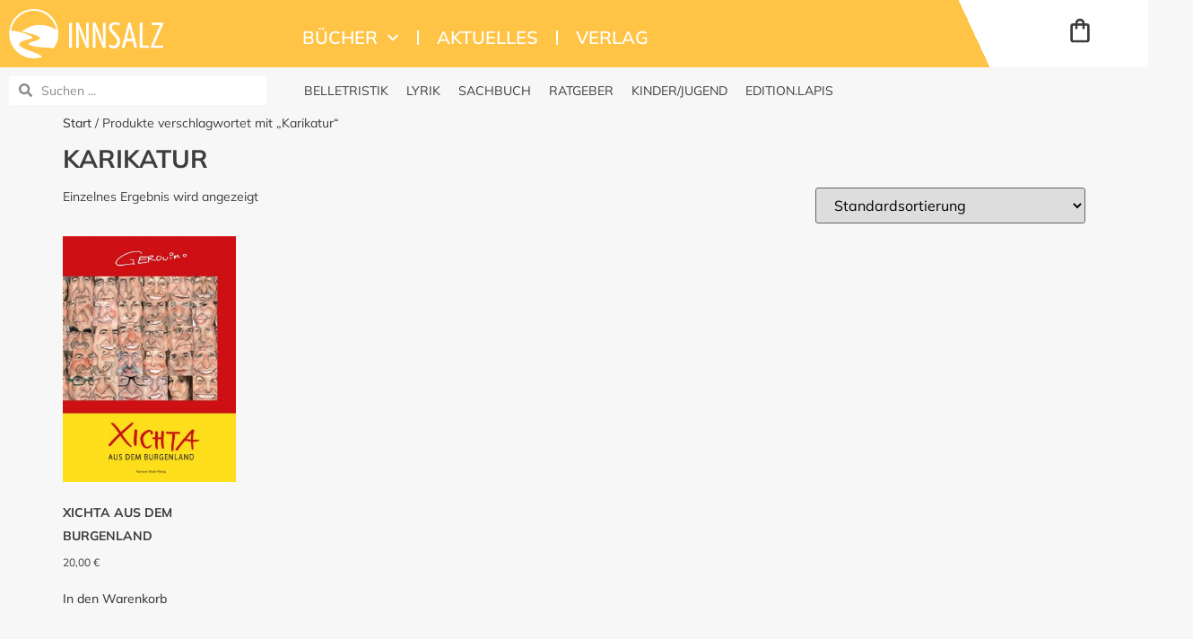

--- FILE ---
content_type: text/html; charset=UTF-8
request_url: https://innsalz.eu/produkt-schlagwort/karikatur/
body_size: 16821
content:
<!doctype html>
<html lang="de">
<head>
	<meta charset="UTF-8">
	<meta name="viewport" content="width=device-width, initial-scale=1">
	<link rel="profile" href="https://gmpg.org/xfn/11">
	<title>Karikatur &#8211; Innsalz Verlag</title>
<meta name='robots' content='max-image-preview:large' />
<link rel="alternate" type="application/rss+xml" title="Innsalz Verlag &raquo; Feed" href="https://innsalz.eu/feed/" />
<link rel="alternate" type="application/rss+xml" title="Innsalz Verlag &raquo; Kommentar-Feed" href="https://innsalz.eu/comments/feed/" />
<link rel="alternate" type="application/rss+xml" title="Innsalz Verlag &raquo; Karikatur Schlagwort Feed" href="https://innsalz.eu/produkt-schlagwort/karikatur/feed/" />
<style id='wp-img-auto-sizes-contain-inline-css'>
img:is([sizes=auto i],[sizes^="auto," i]){contain-intrinsic-size:3000px 1500px}
/*# sourceURL=wp-img-auto-sizes-contain-inline-css */
</style>
<style id='wp-emoji-styles-inline-css'>

	img.wp-smiley, img.emoji {
		display: inline !important;
		border: none !important;
		box-shadow: none !important;
		height: 1em !important;
		width: 1em !important;
		margin: 0 0.07em !important;
		vertical-align: -0.1em !important;
		background: none !important;
		padding: 0 !important;
	}
/*# sourceURL=wp-emoji-styles-inline-css */
</style>
<link rel='stylesheet' id='wp-block-library-css' href='https://innsalz.eu/wp-includes/css/dist/block-library/style.min.css?ver=6.9' media='all' />
<style id='global-styles-inline-css'>
:root{--wp--preset--aspect-ratio--square: 1;--wp--preset--aspect-ratio--4-3: 4/3;--wp--preset--aspect-ratio--3-4: 3/4;--wp--preset--aspect-ratio--3-2: 3/2;--wp--preset--aspect-ratio--2-3: 2/3;--wp--preset--aspect-ratio--16-9: 16/9;--wp--preset--aspect-ratio--9-16: 9/16;--wp--preset--color--black: #000000;--wp--preset--color--cyan-bluish-gray: #abb8c3;--wp--preset--color--white: #ffffff;--wp--preset--color--pale-pink: #f78da7;--wp--preset--color--vivid-red: #cf2e2e;--wp--preset--color--luminous-vivid-orange: #ff6900;--wp--preset--color--luminous-vivid-amber: #fcb900;--wp--preset--color--light-green-cyan: #7bdcb5;--wp--preset--color--vivid-green-cyan: #00d084;--wp--preset--color--pale-cyan-blue: #8ed1fc;--wp--preset--color--vivid-cyan-blue: #0693e3;--wp--preset--color--vivid-purple: #9b51e0;--wp--preset--gradient--vivid-cyan-blue-to-vivid-purple: linear-gradient(135deg,rgb(6,147,227) 0%,rgb(155,81,224) 100%);--wp--preset--gradient--light-green-cyan-to-vivid-green-cyan: linear-gradient(135deg,rgb(122,220,180) 0%,rgb(0,208,130) 100%);--wp--preset--gradient--luminous-vivid-amber-to-luminous-vivid-orange: linear-gradient(135deg,rgb(252,185,0) 0%,rgb(255,105,0) 100%);--wp--preset--gradient--luminous-vivid-orange-to-vivid-red: linear-gradient(135deg,rgb(255,105,0) 0%,rgb(207,46,46) 100%);--wp--preset--gradient--very-light-gray-to-cyan-bluish-gray: linear-gradient(135deg,rgb(238,238,238) 0%,rgb(169,184,195) 100%);--wp--preset--gradient--cool-to-warm-spectrum: linear-gradient(135deg,rgb(74,234,220) 0%,rgb(151,120,209) 20%,rgb(207,42,186) 40%,rgb(238,44,130) 60%,rgb(251,105,98) 80%,rgb(254,248,76) 100%);--wp--preset--gradient--blush-light-purple: linear-gradient(135deg,rgb(255,206,236) 0%,rgb(152,150,240) 100%);--wp--preset--gradient--blush-bordeaux: linear-gradient(135deg,rgb(254,205,165) 0%,rgb(254,45,45) 50%,rgb(107,0,62) 100%);--wp--preset--gradient--luminous-dusk: linear-gradient(135deg,rgb(255,203,112) 0%,rgb(199,81,192) 50%,rgb(65,88,208) 100%);--wp--preset--gradient--pale-ocean: linear-gradient(135deg,rgb(255,245,203) 0%,rgb(182,227,212) 50%,rgb(51,167,181) 100%);--wp--preset--gradient--electric-grass: linear-gradient(135deg,rgb(202,248,128) 0%,rgb(113,206,126) 100%);--wp--preset--gradient--midnight: linear-gradient(135deg,rgb(2,3,129) 0%,rgb(40,116,252) 100%);--wp--preset--font-size--small: 13px;--wp--preset--font-size--medium: 20px;--wp--preset--font-size--large: 36px;--wp--preset--font-size--x-large: 42px;--wp--preset--spacing--20: 0.44rem;--wp--preset--spacing--30: 0.67rem;--wp--preset--spacing--40: 1rem;--wp--preset--spacing--50: 1.5rem;--wp--preset--spacing--60: 2.25rem;--wp--preset--spacing--70: 3.38rem;--wp--preset--spacing--80: 5.06rem;--wp--preset--shadow--natural: 6px 6px 9px rgba(0, 0, 0, 0.2);--wp--preset--shadow--deep: 12px 12px 50px rgba(0, 0, 0, 0.4);--wp--preset--shadow--sharp: 6px 6px 0px rgba(0, 0, 0, 0.2);--wp--preset--shadow--outlined: 6px 6px 0px -3px rgb(255, 255, 255), 6px 6px rgb(0, 0, 0);--wp--preset--shadow--crisp: 6px 6px 0px rgb(0, 0, 0);}:root { --wp--style--global--content-size: 800px;--wp--style--global--wide-size: 1200px; }:where(body) { margin: 0; }.wp-site-blocks > .alignleft { float: left; margin-right: 2em; }.wp-site-blocks > .alignright { float: right; margin-left: 2em; }.wp-site-blocks > .aligncenter { justify-content: center; margin-left: auto; margin-right: auto; }:where(.wp-site-blocks) > * { margin-block-start: 24px; margin-block-end: 0; }:where(.wp-site-blocks) > :first-child { margin-block-start: 0; }:where(.wp-site-blocks) > :last-child { margin-block-end: 0; }:root { --wp--style--block-gap: 24px; }:root :where(.is-layout-flow) > :first-child{margin-block-start: 0;}:root :where(.is-layout-flow) > :last-child{margin-block-end: 0;}:root :where(.is-layout-flow) > *{margin-block-start: 24px;margin-block-end: 0;}:root :where(.is-layout-constrained) > :first-child{margin-block-start: 0;}:root :where(.is-layout-constrained) > :last-child{margin-block-end: 0;}:root :where(.is-layout-constrained) > *{margin-block-start: 24px;margin-block-end: 0;}:root :where(.is-layout-flex){gap: 24px;}:root :where(.is-layout-grid){gap: 24px;}.is-layout-flow > .alignleft{float: left;margin-inline-start: 0;margin-inline-end: 2em;}.is-layout-flow > .alignright{float: right;margin-inline-start: 2em;margin-inline-end: 0;}.is-layout-flow > .aligncenter{margin-left: auto !important;margin-right: auto !important;}.is-layout-constrained > .alignleft{float: left;margin-inline-start: 0;margin-inline-end: 2em;}.is-layout-constrained > .alignright{float: right;margin-inline-start: 2em;margin-inline-end: 0;}.is-layout-constrained > .aligncenter{margin-left: auto !important;margin-right: auto !important;}.is-layout-constrained > :where(:not(.alignleft):not(.alignright):not(.alignfull)){max-width: var(--wp--style--global--content-size);margin-left: auto !important;margin-right: auto !important;}.is-layout-constrained > .alignwide{max-width: var(--wp--style--global--wide-size);}body .is-layout-flex{display: flex;}.is-layout-flex{flex-wrap: wrap;align-items: center;}.is-layout-flex > :is(*, div){margin: 0;}body .is-layout-grid{display: grid;}.is-layout-grid > :is(*, div){margin: 0;}body{padding-top: 0px;padding-right: 0px;padding-bottom: 0px;padding-left: 0px;}a:where(:not(.wp-element-button)){text-decoration: underline;}:root :where(.wp-element-button, .wp-block-button__link){background-color: #32373c;border-width: 0;color: #fff;font-family: inherit;font-size: inherit;font-style: inherit;font-weight: inherit;letter-spacing: inherit;line-height: inherit;padding-top: calc(0.667em + 2px);padding-right: calc(1.333em + 2px);padding-bottom: calc(0.667em + 2px);padding-left: calc(1.333em + 2px);text-decoration: none;text-transform: inherit;}.has-black-color{color: var(--wp--preset--color--black) !important;}.has-cyan-bluish-gray-color{color: var(--wp--preset--color--cyan-bluish-gray) !important;}.has-white-color{color: var(--wp--preset--color--white) !important;}.has-pale-pink-color{color: var(--wp--preset--color--pale-pink) !important;}.has-vivid-red-color{color: var(--wp--preset--color--vivid-red) !important;}.has-luminous-vivid-orange-color{color: var(--wp--preset--color--luminous-vivid-orange) !important;}.has-luminous-vivid-amber-color{color: var(--wp--preset--color--luminous-vivid-amber) !important;}.has-light-green-cyan-color{color: var(--wp--preset--color--light-green-cyan) !important;}.has-vivid-green-cyan-color{color: var(--wp--preset--color--vivid-green-cyan) !important;}.has-pale-cyan-blue-color{color: var(--wp--preset--color--pale-cyan-blue) !important;}.has-vivid-cyan-blue-color{color: var(--wp--preset--color--vivid-cyan-blue) !important;}.has-vivid-purple-color{color: var(--wp--preset--color--vivid-purple) !important;}.has-black-background-color{background-color: var(--wp--preset--color--black) !important;}.has-cyan-bluish-gray-background-color{background-color: var(--wp--preset--color--cyan-bluish-gray) !important;}.has-white-background-color{background-color: var(--wp--preset--color--white) !important;}.has-pale-pink-background-color{background-color: var(--wp--preset--color--pale-pink) !important;}.has-vivid-red-background-color{background-color: var(--wp--preset--color--vivid-red) !important;}.has-luminous-vivid-orange-background-color{background-color: var(--wp--preset--color--luminous-vivid-orange) !important;}.has-luminous-vivid-amber-background-color{background-color: var(--wp--preset--color--luminous-vivid-amber) !important;}.has-light-green-cyan-background-color{background-color: var(--wp--preset--color--light-green-cyan) !important;}.has-vivid-green-cyan-background-color{background-color: var(--wp--preset--color--vivid-green-cyan) !important;}.has-pale-cyan-blue-background-color{background-color: var(--wp--preset--color--pale-cyan-blue) !important;}.has-vivid-cyan-blue-background-color{background-color: var(--wp--preset--color--vivid-cyan-blue) !important;}.has-vivid-purple-background-color{background-color: var(--wp--preset--color--vivid-purple) !important;}.has-black-border-color{border-color: var(--wp--preset--color--black) !important;}.has-cyan-bluish-gray-border-color{border-color: var(--wp--preset--color--cyan-bluish-gray) !important;}.has-white-border-color{border-color: var(--wp--preset--color--white) !important;}.has-pale-pink-border-color{border-color: var(--wp--preset--color--pale-pink) !important;}.has-vivid-red-border-color{border-color: var(--wp--preset--color--vivid-red) !important;}.has-luminous-vivid-orange-border-color{border-color: var(--wp--preset--color--luminous-vivid-orange) !important;}.has-luminous-vivid-amber-border-color{border-color: var(--wp--preset--color--luminous-vivid-amber) !important;}.has-light-green-cyan-border-color{border-color: var(--wp--preset--color--light-green-cyan) !important;}.has-vivid-green-cyan-border-color{border-color: var(--wp--preset--color--vivid-green-cyan) !important;}.has-pale-cyan-blue-border-color{border-color: var(--wp--preset--color--pale-cyan-blue) !important;}.has-vivid-cyan-blue-border-color{border-color: var(--wp--preset--color--vivid-cyan-blue) !important;}.has-vivid-purple-border-color{border-color: var(--wp--preset--color--vivid-purple) !important;}.has-vivid-cyan-blue-to-vivid-purple-gradient-background{background: var(--wp--preset--gradient--vivid-cyan-blue-to-vivid-purple) !important;}.has-light-green-cyan-to-vivid-green-cyan-gradient-background{background: var(--wp--preset--gradient--light-green-cyan-to-vivid-green-cyan) !important;}.has-luminous-vivid-amber-to-luminous-vivid-orange-gradient-background{background: var(--wp--preset--gradient--luminous-vivid-amber-to-luminous-vivid-orange) !important;}.has-luminous-vivid-orange-to-vivid-red-gradient-background{background: var(--wp--preset--gradient--luminous-vivid-orange-to-vivid-red) !important;}.has-very-light-gray-to-cyan-bluish-gray-gradient-background{background: var(--wp--preset--gradient--very-light-gray-to-cyan-bluish-gray) !important;}.has-cool-to-warm-spectrum-gradient-background{background: var(--wp--preset--gradient--cool-to-warm-spectrum) !important;}.has-blush-light-purple-gradient-background{background: var(--wp--preset--gradient--blush-light-purple) !important;}.has-blush-bordeaux-gradient-background{background: var(--wp--preset--gradient--blush-bordeaux) !important;}.has-luminous-dusk-gradient-background{background: var(--wp--preset--gradient--luminous-dusk) !important;}.has-pale-ocean-gradient-background{background: var(--wp--preset--gradient--pale-ocean) !important;}.has-electric-grass-gradient-background{background: var(--wp--preset--gradient--electric-grass) !important;}.has-midnight-gradient-background{background: var(--wp--preset--gradient--midnight) !important;}.has-small-font-size{font-size: var(--wp--preset--font-size--small) !important;}.has-medium-font-size{font-size: var(--wp--preset--font-size--medium) !important;}.has-large-font-size{font-size: var(--wp--preset--font-size--large) !important;}.has-x-large-font-size{font-size: var(--wp--preset--font-size--x-large) !important;}
:root :where(.wp-block-pullquote){font-size: 1.5em;line-height: 1.6;}
/*# sourceURL=global-styles-inline-css */
</style>
<link rel='stylesheet' id='woocommerce-layout-css' href='https://innsalz.eu/wp-content/plugins/woocommerce/assets/css/woocommerce-layout.css?ver=10.4.3' media='all' />
<link rel='stylesheet' id='woocommerce-smallscreen-css' href='https://innsalz.eu/wp-content/plugins/woocommerce/assets/css/woocommerce-smallscreen.css?ver=10.4.3' media='only screen and (max-width: 768px)' />
<link rel='stylesheet' id='woocommerce-general-css' href='https://innsalz.eu/wp-content/plugins/woocommerce/assets/css/woocommerce.css?ver=10.4.3' media='all' />
<style id='woocommerce-inline-inline-css'>
.woocommerce form .form-row .required { visibility: visible; }
/*# sourceURL=woocommerce-inline-inline-css */
</style>
<link rel='stylesheet' id='hello-elementor-css' href='https://innsalz.eu/wp-content/themes/hello-elementor/assets/css/reset.css?ver=3.4.5' media='all' />
<link rel='stylesheet' id='hello-elementor-theme-style-css' href='https://innsalz.eu/wp-content/themes/hello-elementor/assets/css/theme.css?ver=3.4.5' media='all' />
<link rel='stylesheet' id='hello-elementor-header-footer-css' href='https://innsalz.eu/wp-content/themes/hello-elementor/assets/css/header-footer.css?ver=3.4.5' media='all' />
<link rel='stylesheet' id='elementor-frontend-css' href='https://innsalz.eu/wp-content/uploads/elementor/css/custom-frontend.min.css?ver=1768398775' media='all' />
<style id='elementor-frontend-inline-css'>

				.elementor-widget-woocommerce-checkout-page .woocommerce table.woocommerce-checkout-review-order-table {
				    margin: var(--sections-margin, 24px 0 24px 0);
				    padding: var(--sections-padding, 16px 16px);
				}
				.elementor-widget-woocommerce-checkout-page .woocommerce table.woocommerce-checkout-review-order-table .cart_item td.product-name {
				    padding-right: 20px;
				}
				.elementor-widget-woocommerce-checkout-page .woocommerce .woocommerce-checkout #payment {
					border: none;
					padding: 0;
				}
				.elementor-widget-woocommerce-checkout-page .woocommerce .e-checkout__order_review-2 {
					background: var(--sections-background-color, #ffffff);
				    border-radius: var(--sections-border-radius, 3px);
				    padding: var(--sections-padding, 16px 30px);
				    margin: var(--sections-margin, 0 0 24px 0);
				    border-style: var(--sections-border-type, solid);
				    border-color: var(--sections-border-color, #D5D8DC);
				    border-width: 1px;
				    display: block;
				}
				.elementor-widget-woocommerce-checkout-page .woocommerce-checkout .place-order {
					display: -webkit-box;
					display: -ms-flexbox;
					display: flex;
					-webkit-box-orient: vertical;
					-webkit-box-direction: normal;
					-ms-flex-direction: column;
					flex-direction: column;
					-ms-flex-wrap: wrap;
					flex-wrap: wrap;
					padding: 0;
					margin-bottom: 0;
					margin-top: 1em;
					-webkit-box-align: var(--place-order-title-alignment, stretch);
					-ms-flex-align: var(--place-order-title-alignment, stretch);
					align-items: var(--place-order-title-alignment, stretch); 
				}
				.elementor-widget-woocommerce-checkout-page .woocommerce-checkout #place_order {
					background-color: #5bc0de;
					width: var(--purchase-button-width, auto);
					float: none;
					color: var(--purchase-button-normal-text-color, #ffffff);
					min-height: auto;
					padding: var(--purchase-button-padding, 1em 1em);
					border-radius: var(--purchase-button-border-radius, 3px); 
		        }
		        .elementor-widget-woocommerce-checkout-page .woocommerce-checkout #place_order:hover {
					background-color: #5bc0de;
					color: var(--purchase-button-hover-text-color, #ffffff);
					border-color: var(--purchase-button-hover-border-color, #5bc0de);
					-webkit-transition-duration: var(--purchase-button-hover-transition-duration, 0.3s);
					-o-transition-duration: var(--purchase-button-hover-transition-duration, 0.3s);
					transition-duration: var(--purchase-button-hover-transition-duration, 0.3s); 
                }
			
/*# sourceURL=elementor-frontend-inline-css */
</style>
<link rel='stylesheet' id='widget-image-css' href='https://innsalz.eu/wp-content/plugins/elementor/assets/css/widget-image.min.css?ver=3.34.1' media='all' />
<link rel='stylesheet' id='widget-nav-menu-css' href='https://innsalz.eu/wp-content/uploads/elementor/css/custom-pro-widget-nav-menu.min.css?ver=1768398775' media='all' />
<link rel='stylesheet' id='widget-spacer-css' href='https://innsalz.eu/wp-content/plugins/elementor/assets/css/widget-spacer.min.css?ver=3.34.1' media='all' />
<link rel='stylesheet' id='widget-woocommerce-menu-cart-css' href='https://innsalz.eu/wp-content/uploads/elementor/css/custom-pro-widget-woocommerce-menu-cart.min.css?ver=1768398775' media='all' />
<link rel='stylesheet' id='widget-search-form-css' href='https://innsalz.eu/wp-content/plugins/elementor-pro/assets/css/widget-search-form.min.css?ver=3.34.0' media='all' />
<link rel='stylesheet' id='e-animation-grow-css' href='https://innsalz.eu/wp-content/plugins/elementor/assets/lib/animations/styles/e-animation-grow.min.css?ver=3.34.1' media='all' />
<link rel='stylesheet' id='widget-toggle-css' href='https://innsalz.eu/wp-content/uploads/elementor/css/custom-widget-toggle.min.css?ver=1768398775' media='all' />
<link rel='stylesheet' id='widget-icon-list-css' href='https://innsalz.eu/wp-content/uploads/elementor/css/custom-widget-icon-list.min.css?ver=1768398775' media='all' />
<link rel='stylesheet' id='elementor-post-587-css' href='https://innsalz.eu/wp-content/uploads/elementor/css/post-587.css?ver=1768398775' media='all' />
<link rel='stylesheet' id='elementor-post-1772-css' href='https://innsalz.eu/wp-content/uploads/elementor/css/post-1772.css?ver=1768398775' media='all' />
<link rel='stylesheet' id='elementor-post-2366-css' href='https://innsalz.eu/wp-content/uploads/elementor/css/post-2366.css?ver=1768398775' media='all' />
<link rel='stylesheet' id='e-woocommerce-notices-css' href='https://innsalz.eu/wp-content/plugins/elementor-pro/assets/css/woocommerce-notices.min.css?ver=3.34.0' media='all' />
<link rel='stylesheet' id='woocommerce-gzd-layout-css' href='https://innsalz.eu/wp-content/plugins/woocommerce-germanized/build/static/layout-styles.css?ver=3.20.5' media='all' />
<style id='woocommerce-gzd-layout-inline-css'>
.woocommerce-checkout .shop_table { background-color: #eeeeee; } .product p.deposit-packaging-type { font-size: 1.25em !important; } p.woocommerce-shipping-destination { display: none; }
                .wc-gzd-nutri-score-value-a {
                    background: url(https://innsalz.eu/wp-content/plugins/woocommerce-germanized/assets/images/nutri-score-a.svg) no-repeat;
                }
                .wc-gzd-nutri-score-value-b {
                    background: url(https://innsalz.eu/wp-content/plugins/woocommerce-germanized/assets/images/nutri-score-b.svg) no-repeat;
                }
                .wc-gzd-nutri-score-value-c {
                    background: url(https://innsalz.eu/wp-content/plugins/woocommerce-germanized/assets/images/nutri-score-c.svg) no-repeat;
                }
                .wc-gzd-nutri-score-value-d {
                    background: url(https://innsalz.eu/wp-content/plugins/woocommerce-germanized/assets/images/nutri-score-d.svg) no-repeat;
                }
                .wc-gzd-nutri-score-value-e {
                    background: url(https://innsalz.eu/wp-content/plugins/woocommerce-germanized/assets/images/nutri-score-e.svg) no-repeat;
                }
            
/*# sourceURL=woocommerce-gzd-layout-inline-css */
</style>
<link rel='stylesheet' id='elementor-gf-local-mulish-css' href='//innsalz.eu/wp-content/uploads/omgf/elementor-gf-local-mulish/elementor-gf-local-mulish.css?ver=1693983660' media='all' />
<script src="https://innsalz.eu/wp-includes/js/jquery/jquery.min.js?ver=3.7.1" id="jquery-core-js"></script>
<script src="https://innsalz.eu/wp-includes/js/jquery/jquery-migrate.min.js?ver=3.4.1" id="jquery-migrate-js"></script>
<script src="https://innsalz.eu/wp-content/plugins/woocommerce/assets/js/jquery-blockui/jquery.blockUI.min.js?ver=2.7.0-wc.10.4.3" id="wc-jquery-blockui-js" defer data-wp-strategy="defer"></script>
<script id="wc-add-to-cart-js-extra">
var wc_add_to_cart_params = {"ajax_url":"/wp-admin/admin-ajax.php","wc_ajax_url":"/?wc-ajax=%%endpoint%%","i18n_view_cart":"Warenkorb anzeigen","cart_url":"https://innsalz.eu/warenkorb/","is_cart":"","cart_redirect_after_add":"no"};
//# sourceURL=wc-add-to-cart-js-extra
</script>
<script src="https://innsalz.eu/wp-content/plugins/woocommerce/assets/js/frontend/add-to-cart.min.js?ver=10.4.3" id="wc-add-to-cart-js" defer data-wp-strategy="defer"></script>
<script src="https://innsalz.eu/wp-content/plugins/woocommerce/assets/js/js-cookie/js.cookie.min.js?ver=2.1.4-wc.10.4.3" id="wc-js-cookie-js" defer data-wp-strategy="defer"></script>
<script id="woocommerce-js-extra">
var woocommerce_params = {"ajax_url":"/wp-admin/admin-ajax.php","wc_ajax_url":"/?wc-ajax=%%endpoint%%","i18n_password_show":"Passwort anzeigen","i18n_password_hide":"Passwort ausblenden"};
//# sourceURL=woocommerce-js-extra
</script>
<script src="https://innsalz.eu/wp-content/plugins/woocommerce/assets/js/frontend/woocommerce.min.js?ver=10.4.3" id="woocommerce-js" defer data-wp-strategy="defer"></script>
<script id="wc-gzd-unit-price-observer-queue-js-extra">
var wc_gzd_unit_price_observer_queue_params = {"ajax_url":"/wp-admin/admin-ajax.php","wc_ajax_url":"/?wc-ajax=%%endpoint%%","refresh_unit_price_nonce":"25dd81c9cf"};
//# sourceURL=wc-gzd-unit-price-observer-queue-js-extra
</script>
<script src="https://innsalz.eu/wp-content/plugins/woocommerce-germanized/build/static/unit-price-observer-queue.js?ver=3.20.5" id="wc-gzd-unit-price-observer-queue-js" defer data-wp-strategy="defer"></script>
<script src="https://innsalz.eu/wp-content/plugins/woocommerce/assets/js/accounting/accounting.min.js?ver=0.4.2" id="wc-accounting-js"></script>
<script id="wc-gzd-unit-price-observer-js-extra">
var wc_gzd_unit_price_observer_params = {"wrapper":".product","price_selector":{"p.price":{"is_total_price":false,"is_primary_selector":true,"quantity_selector":""}},"replace_price":"1","product_id":"299","price_decimal_sep":",","price_thousand_sep":".","qty_selector":"input.quantity, input.qty","refresh_on_load":""};
//# sourceURL=wc-gzd-unit-price-observer-js-extra
</script>
<script src="https://innsalz.eu/wp-content/plugins/woocommerce-germanized/build/static/unit-price-observer.js?ver=3.20.5" id="wc-gzd-unit-price-observer-js" defer data-wp-strategy="defer"></script>
<link rel="https://api.w.org/" href="https://innsalz.eu/wp-json/" /><link rel="alternate" title="JSON" type="application/json" href="https://innsalz.eu/wp-json/wp/v2/product_tag/31" /><link rel="EditURI" type="application/rsd+xml" title="RSD" href="https://innsalz.eu/xmlrpc.php?rsd" />
<meta name="generator" content="WordPress 6.9" />
<meta name="generator" content="WooCommerce 10.4.3" />
	<noscript><style>.woocommerce-product-gallery{ opacity: 1 !important; }</style></noscript>
	<meta name="generator" content="Elementor 3.34.1; features: e_font_icon_svg, additional_custom_breakpoints; settings: css_print_method-external, google_font-enabled, font_display-auto">
			<style>
				.e-con.e-parent:nth-of-type(n+4):not(.e-lazyloaded):not(.e-no-lazyload),
				.e-con.e-parent:nth-of-type(n+4):not(.e-lazyloaded):not(.e-no-lazyload) * {
					background-image: none !important;
				}
				@media screen and (max-height: 1024px) {
					.e-con.e-parent:nth-of-type(n+3):not(.e-lazyloaded):not(.e-no-lazyload),
					.e-con.e-parent:nth-of-type(n+3):not(.e-lazyloaded):not(.e-no-lazyload) * {
						background-image: none !important;
					}
				}
				@media screen and (max-height: 640px) {
					.e-con.e-parent:nth-of-type(n+2):not(.e-lazyloaded):not(.e-no-lazyload),
					.e-con.e-parent:nth-of-type(n+2):not(.e-lazyloaded):not(.e-no-lazyload) * {
						background-image: none !important;
					}
				}
			</style>
			<link rel="icon" href="https://innsalz.eu/wp-content/uploads/2020/06/Favicon-2023-Neu-100x100.png" sizes="32x32" />
<link rel="icon" href="https://innsalz.eu/wp-content/uploads/2020/06/Favicon-2023-Neu-300x300.png" sizes="192x192" />
<link rel="apple-touch-icon" href="https://innsalz.eu/wp-content/uploads/2020/06/Favicon-2023-Neu-300x300.png" />
<meta name="msapplication-TileImage" content="https://innsalz.eu/wp-content/uploads/2020/06/Favicon-2023-Neu-300x300.png" />
</head>
<body class="archive tax-product_tag term-karikatur term-31 wp-embed-responsive wp-theme-hello-elementor theme-hello-elementor woocommerce woocommerce-page woocommerce-no-js hello-elementor-default e-wc-error-notice e-wc-message-notice e-wc-info-notice elementor-default elementor-kit-587">


<a class="skip-link screen-reader-text" href="#content">Zum Inhalt springen</a>

		<header data-elementor-type="header" data-elementor-id="1772" class="elementor elementor-1772 elementor-location-header" data-elementor-post-type="elementor_library">
					<section class="elementor-section elementor-top-section elementor-element elementor-element-9dc7b32 elementor-hidden-tablet elementor-hidden-mobile elementor-section-boxed elementor-section-height-default elementor-section-height-default" data-id="9dc7b32" data-element_type="section" id="Header" data-settings="{&quot;background_background&quot;:&quot;classic&quot;}">
						<div class="elementor-container elementor-column-gap-default">
					<div class="elementor-column elementor-col-20 elementor-top-column elementor-element elementor-element-03f1019" data-id="03f1019" data-element_type="column" data-settings="{&quot;background_background&quot;:&quot;classic&quot;}">
			<div class="elementor-widget-wrap elementor-element-populated">
						<div class="elementor-element elementor-element-a771ecd elementor-widget elementor-widget-image" data-id="a771ecd" data-element_type="widget" data-widget_type="image.default">
				<div class="elementor-widget-container">
																<a href="http://innsalz.eu/">
							<img fetchpriority="high" width="548" height="175" src="https://innsalz.eu/wp-content/uploads/2023/07/innsalz_logo_2023_HD.png" class="attachment-full size-full wp-image-5865" alt="" srcset="https://innsalz.eu/wp-content/uploads/2023/07/innsalz_logo_2023_HD.png 548w, https://innsalz.eu/wp-content/uploads/2023/07/innsalz_logo_2023_HD-300x96.png 300w" sizes="(max-width: 548px) 100vw, 548px" />								</a>
															</div>
				</div>
					</div>
		</div>
				<div class="elementor-column elementor-col-20 elementor-top-column elementor-element elementor-element-b7fe783" data-id="b7fe783" data-element_type="column" data-settings="{&quot;background_background&quot;:&quot;classic&quot;}">
			<div class="elementor-widget-wrap elementor-element-populated">
						<div class="elementor-element elementor-element-83c0877 elementor-widget elementor-widget-html" data-id="83c0877" data-element_type="widget" data-widget_type="html.default">
				<div class="elementor-widget-container">
					<!-- GetResponse Analytics -->
  <script type="text/javascript">
      
  (function(m, o, n, t, e, r, _){
          m['__GetResponseAnalyticsObject'] = e;m[e] = m[e] || function() {(m[e].q = m[e].q || []).push(arguments)};
          r = o.createElement(n);_ = o.getElementsByTagName(n)[0];r.async = 1;r.src = t;r.setAttribute('crossorigin', 'use-credentials');_.parentNode .insertBefore(r, _);
      })(window, document, 'script', 'https://an.gr-wcon.com/script/af622fee-6b32-49e8-8523-401c2ff54da6/ga.js', 'GrTracking');


  </script>
  <!-- End GetResponse Analytics -->				</div>
				</div>
					</div>
		</div>
				<div class="elementor-column elementor-col-20 elementor-top-column elementor-element elementor-element-22a0575" data-id="22a0575" data-element_type="column" data-settings="{&quot;background_background&quot;:&quot;classic&quot;}">
			<div class="elementor-widget-wrap elementor-element-populated">
						<div class="elementor-element elementor-element-7c99ff0 elementor-nav-menu__align-start elementor-nav-menu--dropdown-tablet elementor-nav-menu__text-align-aside elementor-nav-menu--toggle elementor-nav-menu--burger elementor-widget elementor-widget-nav-menu" data-id="7c99ff0" data-element_type="widget" data-settings="{&quot;submenu_icon&quot;:{&quot;value&quot;:&quot;&lt;svg aria-hidden=\&quot;true\&quot; class=\&quot;fa-svg-chevron-down e-font-icon-svg e-fas-chevron-down\&quot; viewBox=\&quot;0 0 448 512\&quot; xmlns=\&quot;http:\/\/www.w3.org\/2000\/svg\&quot;&gt;&lt;path d=\&quot;M207.029 381.476L12.686 187.132c-9.373-9.373-9.373-24.569 0-33.941l22.667-22.667c9.357-9.357 24.522-9.375 33.901-.04L224 284.505l154.745-154.021c9.379-9.335 24.544-9.317 33.901.04l22.667 22.667c9.373 9.373 9.373 24.569 0 33.941L240.971 381.476c-9.373 9.372-24.569 9.372-33.942 0z\&quot;&gt;&lt;\/path&gt;&lt;\/svg&gt;&quot;,&quot;library&quot;:&quot;fa-solid&quot;},&quot;layout&quot;:&quot;horizontal&quot;,&quot;toggle&quot;:&quot;burger&quot;}" data-widget_type="nav-menu.default">
				<div class="elementor-widget-container">
								<nav aria-label="Menü" class="elementor-nav-menu--main elementor-nav-menu__container elementor-nav-menu--layout-horizontal e--pointer-none">
				<ul id="menu-1-7c99ff0" class="elementor-nav-menu"><li class="menu-item menu-item-type-post_type menu-item-object-page menu-item-has-children menu-item-2817"><a href="https://innsalz.eu/buecher/" class="elementor-item">Bücher</a>
<ul class="sub-menu elementor-nav-menu--dropdown">
	<li class="menu-item menu-item-type-taxonomy menu-item-object-product_cat menu-item-3506"><a href="https://innsalz.eu/produkt-kategorie/belletristik/" class="elementor-sub-item">Belletristik</a></li>
	<li class="menu-item menu-item-type-taxonomy menu-item-object-product_cat menu-item-3517"><a href="https://innsalz.eu/produkt-kategorie/lyrik/" class="elementor-sub-item">Lyrik</a></li>
	<li class="menu-item menu-item-type-taxonomy menu-item-object-product_cat menu-item-5723"><a href="https://innsalz.eu/produkt-kategorie/sachbuch/" class="elementor-sub-item">Sachbuch</a></li>
	<li class="menu-item menu-item-type-taxonomy menu-item-object-product_cat menu-item-5605"><a href="https://innsalz.eu/produkt-kategorie/ratgeber/" class="elementor-sub-item">Ratgeber</a></li>
	<li class="menu-item menu-item-type-taxonomy menu-item-object-product_cat menu-item-3515"><a href="https://innsalz.eu/produkt-kategorie/kinder-jugend/" class="elementor-sub-item">Kinder/Jugend</a></li>
	<li class="menu-item menu-item-type-custom menu-item-object-custom menu-item-4663"><a href="#" class="elementor-sub-item elementor-item-anchor">_______________________________</a></li>
	<li class="menu-item menu-item-type-taxonomy menu-item-object-product_cat menu-item-3505"><a href="https://innsalz.eu/produkt-kategorie/aumayer/" class="elementor-sub-item">Aumayer</a></li>
	<li class="menu-item menu-item-type-taxonomy menu-item-object-product_cat menu-item-3507"><a href="https://innsalz.eu/produkt-kategorie/edition-innsalz/" class="elementor-sub-item">edition.innsalz</a></li>
	<li class="menu-item menu-item-type-taxonomy menu-item-object-product_cat menu-item-3508"><a href="https://innsalz.eu/produkt-kategorie/edition-irrsee/" class="elementor-sub-item">edition.irrsee</a></li>
	<li class="menu-item menu-item-type-taxonomy menu-item-object-product_cat menu-item-3509"><a href="https://innsalz.eu/produkt-kategorie/edition-lapis/" class="elementor-sub-item">edition.Lapis</a></li>
	<li class="menu-item menu-item-type-taxonomy menu-item-object-product_cat menu-item-3514"><a href="https://innsalz.eu/produkt-kategorie/ihts-verlag/" class="elementor-sub-item">IHTS Verlag</a></li>
</ul>
</li>
<li class="menu-item menu-item-type-taxonomy menu-item-object-category menu-item-4814"><a href="https://innsalz.eu/category/beitraege/" class="elementor-item">Aktuelles</a></li>
<li class="menu-item menu-item-type-post_type menu-item-object-page menu-item-2243"><a href="https://innsalz.eu/verlag/" class="elementor-item">Verlag</a></li>
</ul>			</nav>
					<div class="elementor-menu-toggle" role="button" tabindex="0" aria-label="Menü Umschalter" aria-expanded="false">
			<svg aria-hidden="true" role="presentation" class="elementor-menu-toggle__icon--open e-font-icon-svg e-eicon-menu-bar" viewBox="0 0 1000 1000" xmlns="http://www.w3.org/2000/svg"><path d="M104 333H896C929 333 958 304 958 271S929 208 896 208H104C71 208 42 237 42 271S71 333 104 333ZM104 583H896C929 583 958 554 958 521S929 458 896 458H104C71 458 42 487 42 521S71 583 104 583ZM104 833H896C929 833 958 804 958 771S929 708 896 708H104C71 708 42 737 42 771S71 833 104 833Z"></path></svg><svg aria-hidden="true" role="presentation" class="elementor-menu-toggle__icon--close e-font-icon-svg e-eicon-close" viewBox="0 0 1000 1000" xmlns="http://www.w3.org/2000/svg"><path d="M742 167L500 408 258 167C246 154 233 150 217 150 196 150 179 158 167 167 154 179 150 196 150 212 150 229 154 242 171 254L408 500 167 742C138 771 138 800 167 829 196 858 225 858 254 829L496 587 738 829C750 842 767 846 783 846 800 846 817 842 829 829 842 817 846 804 846 783 846 767 842 750 829 737L588 500 833 258C863 229 863 200 833 171 804 137 775 137 742 167Z"></path></svg>		</div>
					<nav class="elementor-nav-menu--dropdown elementor-nav-menu__container" aria-hidden="true">
				<ul id="menu-2-7c99ff0" class="elementor-nav-menu"><li class="menu-item menu-item-type-post_type menu-item-object-page menu-item-has-children menu-item-2817"><a href="https://innsalz.eu/buecher/" class="elementor-item" tabindex="-1">Bücher</a>
<ul class="sub-menu elementor-nav-menu--dropdown">
	<li class="menu-item menu-item-type-taxonomy menu-item-object-product_cat menu-item-3506"><a href="https://innsalz.eu/produkt-kategorie/belletristik/" class="elementor-sub-item" tabindex="-1">Belletristik</a></li>
	<li class="menu-item menu-item-type-taxonomy menu-item-object-product_cat menu-item-3517"><a href="https://innsalz.eu/produkt-kategorie/lyrik/" class="elementor-sub-item" tabindex="-1">Lyrik</a></li>
	<li class="menu-item menu-item-type-taxonomy menu-item-object-product_cat menu-item-5723"><a href="https://innsalz.eu/produkt-kategorie/sachbuch/" class="elementor-sub-item" tabindex="-1">Sachbuch</a></li>
	<li class="menu-item menu-item-type-taxonomy menu-item-object-product_cat menu-item-5605"><a href="https://innsalz.eu/produkt-kategorie/ratgeber/" class="elementor-sub-item" tabindex="-1">Ratgeber</a></li>
	<li class="menu-item menu-item-type-taxonomy menu-item-object-product_cat menu-item-3515"><a href="https://innsalz.eu/produkt-kategorie/kinder-jugend/" class="elementor-sub-item" tabindex="-1">Kinder/Jugend</a></li>
	<li class="menu-item menu-item-type-custom menu-item-object-custom menu-item-4663"><a href="#" class="elementor-sub-item elementor-item-anchor" tabindex="-1">_______________________________</a></li>
	<li class="menu-item menu-item-type-taxonomy menu-item-object-product_cat menu-item-3505"><a href="https://innsalz.eu/produkt-kategorie/aumayer/" class="elementor-sub-item" tabindex="-1">Aumayer</a></li>
	<li class="menu-item menu-item-type-taxonomy menu-item-object-product_cat menu-item-3507"><a href="https://innsalz.eu/produkt-kategorie/edition-innsalz/" class="elementor-sub-item" tabindex="-1">edition.innsalz</a></li>
	<li class="menu-item menu-item-type-taxonomy menu-item-object-product_cat menu-item-3508"><a href="https://innsalz.eu/produkt-kategorie/edition-irrsee/" class="elementor-sub-item" tabindex="-1">edition.irrsee</a></li>
	<li class="menu-item menu-item-type-taxonomy menu-item-object-product_cat menu-item-3509"><a href="https://innsalz.eu/produkt-kategorie/edition-lapis/" class="elementor-sub-item" tabindex="-1">edition.Lapis</a></li>
	<li class="menu-item menu-item-type-taxonomy menu-item-object-product_cat menu-item-3514"><a href="https://innsalz.eu/produkt-kategorie/ihts-verlag/" class="elementor-sub-item" tabindex="-1">IHTS Verlag</a></li>
</ul>
</li>
<li class="menu-item menu-item-type-taxonomy menu-item-object-category menu-item-4814"><a href="https://innsalz.eu/category/beitraege/" class="elementor-item" tabindex="-1">Aktuelles</a></li>
<li class="menu-item menu-item-type-post_type menu-item-object-page menu-item-2243"><a href="https://innsalz.eu/verlag/" class="elementor-item" tabindex="-1">Verlag</a></li>
</ul>			</nav>
						</div>
				</div>
					</div>
		</div>
				<div class="elementor-column elementor-col-20 elementor-top-column elementor-element elementor-element-faba1b7" data-id="faba1b7" data-element_type="column" data-settings="{&quot;background_background&quot;:&quot;gradient&quot;}">
			<div class="elementor-widget-wrap elementor-element-populated">
						<div class="elementor-element elementor-element-a17877a elementor-widget elementor-widget-spacer" data-id="a17877a" data-element_type="widget" data-widget_type="spacer.default">
				<div class="elementor-widget-container">
							<div class="elementor-spacer">
			<div class="elementor-spacer-inner"></div>
		</div>
						</div>
				</div>
					</div>
		</div>
				<div class="elementor-column elementor-col-20 elementor-top-column elementor-element elementor-element-c88f450" data-id="c88f450" data-element_type="column" data-settings="{&quot;background_background&quot;:&quot;classic&quot;}">
			<div class="elementor-widget-wrap elementor-element-populated">
						<div class="elementor-element elementor-element-68e419f elementor-menu-cart--empty-indicator-hide elementor-menu-cart--cart-type-mini-cart toggle-icon--custom elementor-menu-cart--items-indicator-bubble elementor-widget elementor-widget-woocommerce-menu-cart" data-id="68e419f" data-element_type="widget" data-settings="{&quot;cart_type&quot;:&quot;mini-cart&quot;,&quot;open_cart&quot;:&quot;click&quot;,&quot;automatically_open_cart&quot;:&quot;no&quot;}" data-widget_type="woocommerce-menu-cart.default">
				<div class="elementor-widget-container">
							<div class="elementor-menu-cart__wrapper">
							<div class="elementor-menu-cart__toggle_wrapper">
					<div class="elementor-menu-cart__container elementor-lightbox" aria-hidden="true">
						<div class="elementor-menu-cart__main" aria-hidden="true">
									<div class="elementor-menu-cart__close-button">
					</div>
									<div class="widget_shopping_cart_content">
															</div>
						</div>
					</div>
							<div class="elementor-menu-cart__toggle elementor-button-wrapper">
			<a id="elementor-menu-cart__toggle_button" href="#" class="elementor-menu-cart__toggle_button elementor-button elementor-size-sm" aria-expanded="false">
				<span class="elementor-button-text"><span class="woocommerce-Price-amount amount"><bdi>0,00&nbsp;<span class="woocommerce-Price-currencySymbol">&euro;</span></bdi></span></span>
				<span class="elementor-button-icon">
					<span class="elementor-button-icon-qty" data-counter="0">0</span>
					<svg xmlns="http://www.w3.org/2000/svg" height="24px" viewBox="0 0 24 24" width="24px" fill="#000000"><g><rect fill="none" height="24" width="24"></rect><path d="M18 6h-2c0-2.21-1.79-4-4-4S8 3.79 8 6H6c-1.1 0-2 .9-2 2v12c0 1.1.9 2 2 2h12c1.1 0 2-.9 2-2V8c0-1.1-.9-2-2-2zm-6-2c1.1 0 2 .9 2 2h-4c0-1.1.9-2 2-2zm6 16H6V8h2v2c0 .55.45 1 1 1s1-.45 1-1V8h4v2c0 .55.45 1 1 1s1-.45 1-1V8h2v12z"></path></g></svg>					<span class="elementor-screen-only">Warenkorb</span>
				</span>
			</a>
		</div>
						</div>
					</div> <!-- close elementor-menu-cart__wrapper -->
						</div>
				</div>
					</div>
		</div>
					</div>
		</section>
				<section class="elementor-section elementor-top-section elementor-element elementor-element-25102f9 elementor-hidden-desktop elementor-section-boxed elementor-section-height-default elementor-section-height-default" data-id="25102f9" data-element_type="section" data-settings="{&quot;background_background&quot;:&quot;classic&quot;}">
						<div class="elementor-container elementor-column-gap-default">
					<div class="elementor-column elementor-col-20 elementor-top-column elementor-element elementor-element-50af58a" data-id="50af58a" data-element_type="column" data-settings="{&quot;background_background&quot;:&quot;classic&quot;}">
			<div class="elementor-widget-wrap elementor-element-populated">
						<div class="elementor-element elementor-element-edfdfd7 elementor-widget elementor-widget-image" data-id="edfdfd7" data-element_type="widget" data-widget_type="image.default">
				<div class="elementor-widget-container">
																<a href="http://innsalz.eu/">
							<img fetchpriority="high" width="548" height="175" src="https://innsalz.eu/wp-content/uploads/2023/07/innsalz_logo_2023_HD.png" class="attachment-full size-full wp-image-5865" alt="" srcset="https://innsalz.eu/wp-content/uploads/2023/07/innsalz_logo_2023_HD.png 548w, https://innsalz.eu/wp-content/uploads/2023/07/innsalz_logo_2023_HD-300x96.png 300w" sizes="(max-width: 548px) 100vw, 548px" />								</a>
															</div>
				</div>
					</div>
		</div>
				<div class="elementor-column elementor-col-20 elementor-top-column elementor-element elementor-element-329b5ed elementor-hidden-mobile" data-id="329b5ed" data-element_type="column" data-settings="{&quot;background_background&quot;:&quot;classic&quot;}">
			<div class="elementor-widget-wrap">
							</div>
		</div>
				<div class="elementor-column elementor-col-20 elementor-top-column elementor-element elementor-element-66ac917" data-id="66ac917" data-element_type="column" data-settings="{&quot;background_background&quot;:&quot;gradient&quot;}">
			<div class="elementor-widget-wrap elementor-element-populated">
						<div class="elementor-element elementor-element-f688d5d elementor-widget elementor-widget-spacer" data-id="f688d5d" data-element_type="widget" data-widget_type="spacer.default">
				<div class="elementor-widget-container">
							<div class="elementor-spacer">
			<div class="elementor-spacer-inner"></div>
		</div>
						</div>
				</div>
					</div>
		</div>
				<div class="elementor-column elementor-col-20 elementor-top-column elementor-element elementor-element-ed83716" data-id="ed83716" data-element_type="column" data-settings="{&quot;background_background&quot;:&quot;classic&quot;}">
			<div class="elementor-widget-wrap elementor-element-populated">
						<div class="elementor-element elementor-element-8c95903 elementor-nav-menu--stretch elementor-nav-menu__text-align-aside elementor-nav-menu--toggle elementor-nav-menu--burger elementor-widget elementor-widget-nav-menu" data-id="8c95903" data-element_type="widget" data-settings="{&quot;layout&quot;:&quot;dropdown&quot;,&quot;full_width&quot;:&quot;stretch&quot;,&quot;submenu_icon&quot;:{&quot;value&quot;:&quot;&lt;svg aria-hidden=\&quot;true\&quot; class=\&quot;e-font-icon-svg e-fas-caret-down\&quot; viewBox=\&quot;0 0 320 512\&quot; xmlns=\&quot;http:\/\/www.w3.org\/2000\/svg\&quot;&gt;&lt;path d=\&quot;M31.3 192h257.3c17.8 0 26.7 21.5 14.1 34.1L174.1 354.8c-7.8 7.8-20.5 7.8-28.3 0L17.2 226.1C4.6 213.5 13.5 192 31.3 192z\&quot;&gt;&lt;\/path&gt;&lt;\/svg&gt;&quot;,&quot;library&quot;:&quot;fa-solid&quot;},&quot;toggle&quot;:&quot;burger&quot;}" data-widget_type="nav-menu.default">
				<div class="elementor-widget-container">
							<div class="elementor-menu-toggle" role="button" tabindex="0" aria-label="Menü Umschalter" aria-expanded="false">
			<span class="elementor-menu-toggle__icon--open"><svg xmlns="http://www.w3.org/2000/svg" height="24px" viewBox="0 0 24 24" width="24px" fill="#000000"><path d="M0,0h24v24H0V0z" fill="none"></path><path d="M3,18h13v-2H3V18z M3,13h10v-2H3V13z M3,6v2h13V6H3z M21,15.59L17.42,12L21,8.41L19.59,7l-5,5l5,5L21,15.59z"></path></svg></span><svg aria-hidden="true" role="presentation" class="elementor-menu-toggle__icon--close e-font-icon-svg e-eicon-close" viewBox="0 0 1000 1000" xmlns="http://www.w3.org/2000/svg"><path d="M742 167L500 408 258 167C246 154 233 150 217 150 196 150 179 158 167 167 154 179 150 196 150 212 150 229 154 242 171 254L408 500 167 742C138 771 138 800 167 829 196 858 225 858 254 829L496 587 738 829C750 842 767 846 783 846 800 846 817 842 829 829 842 817 846 804 846 783 846 767 842 750 829 737L588 500 833 258C863 229 863 200 833 171 804 137 775 137 742 167Z"></path></svg>		</div>
					<nav class="elementor-nav-menu--dropdown elementor-nav-menu__container" aria-hidden="true">
				<ul id="menu-2-8c95903" class="elementor-nav-menu"><li class="menu-item menu-item-type-post_type menu-item-object-page menu-item-has-children menu-item-2817"><a href="https://innsalz.eu/buecher/" class="elementor-item" tabindex="-1">Bücher</a>
<ul class="sub-menu elementor-nav-menu--dropdown">
	<li class="menu-item menu-item-type-taxonomy menu-item-object-product_cat menu-item-3506"><a href="https://innsalz.eu/produkt-kategorie/belletristik/" class="elementor-sub-item" tabindex="-1">Belletristik</a></li>
	<li class="menu-item menu-item-type-taxonomy menu-item-object-product_cat menu-item-3517"><a href="https://innsalz.eu/produkt-kategorie/lyrik/" class="elementor-sub-item" tabindex="-1">Lyrik</a></li>
	<li class="menu-item menu-item-type-taxonomy menu-item-object-product_cat menu-item-5723"><a href="https://innsalz.eu/produkt-kategorie/sachbuch/" class="elementor-sub-item" tabindex="-1">Sachbuch</a></li>
	<li class="menu-item menu-item-type-taxonomy menu-item-object-product_cat menu-item-5605"><a href="https://innsalz.eu/produkt-kategorie/ratgeber/" class="elementor-sub-item" tabindex="-1">Ratgeber</a></li>
	<li class="menu-item menu-item-type-taxonomy menu-item-object-product_cat menu-item-3515"><a href="https://innsalz.eu/produkt-kategorie/kinder-jugend/" class="elementor-sub-item" tabindex="-1">Kinder/Jugend</a></li>
	<li class="menu-item menu-item-type-custom menu-item-object-custom menu-item-4663"><a href="#" class="elementor-sub-item elementor-item-anchor" tabindex="-1">_______________________________</a></li>
	<li class="menu-item menu-item-type-taxonomy menu-item-object-product_cat menu-item-3505"><a href="https://innsalz.eu/produkt-kategorie/aumayer/" class="elementor-sub-item" tabindex="-1">Aumayer</a></li>
	<li class="menu-item menu-item-type-taxonomy menu-item-object-product_cat menu-item-3507"><a href="https://innsalz.eu/produkt-kategorie/edition-innsalz/" class="elementor-sub-item" tabindex="-1">edition.innsalz</a></li>
	<li class="menu-item menu-item-type-taxonomy menu-item-object-product_cat menu-item-3508"><a href="https://innsalz.eu/produkt-kategorie/edition-irrsee/" class="elementor-sub-item" tabindex="-1">edition.irrsee</a></li>
	<li class="menu-item menu-item-type-taxonomy menu-item-object-product_cat menu-item-3509"><a href="https://innsalz.eu/produkt-kategorie/edition-lapis/" class="elementor-sub-item" tabindex="-1">edition.Lapis</a></li>
	<li class="menu-item menu-item-type-taxonomy menu-item-object-product_cat menu-item-3514"><a href="https://innsalz.eu/produkt-kategorie/ihts-verlag/" class="elementor-sub-item" tabindex="-1">IHTS Verlag</a></li>
</ul>
</li>
<li class="menu-item menu-item-type-taxonomy menu-item-object-category menu-item-4814"><a href="https://innsalz.eu/category/beitraege/" class="elementor-item" tabindex="-1">Aktuelles</a></li>
<li class="menu-item menu-item-type-post_type menu-item-object-page menu-item-2243"><a href="https://innsalz.eu/verlag/" class="elementor-item" tabindex="-1">Verlag</a></li>
</ul>			</nav>
						</div>
				</div>
					</div>
		</div>
				<div class="elementor-column elementor-col-20 elementor-top-column elementor-element elementor-element-5f64ff2" data-id="5f64ff2" data-element_type="column" data-settings="{&quot;background_background&quot;:&quot;classic&quot;}">
			<div class="elementor-widget-wrap elementor-element-populated">
						<div class="elementor-element elementor-element-cf7a52b elementor-menu-cart--empty-indicator-hide elementor-menu-cart--cart-type-mini-cart toggle-icon--custom elementor-menu-cart--items-indicator-bubble elementor-widget elementor-widget-woocommerce-menu-cart" data-id="cf7a52b" data-element_type="widget" data-settings="{&quot;cart_type&quot;:&quot;mini-cart&quot;,&quot;open_cart&quot;:&quot;click&quot;,&quot;automatically_open_cart&quot;:&quot;no&quot;}" data-widget_type="woocommerce-menu-cart.default">
				<div class="elementor-widget-container">
							<div class="elementor-menu-cart__wrapper">
							<div class="elementor-menu-cart__toggle_wrapper">
					<div class="elementor-menu-cart__container elementor-lightbox" aria-hidden="true">
						<div class="elementor-menu-cart__main" aria-hidden="true">
									<div class="elementor-menu-cart__close-button">
					</div>
									<div class="widget_shopping_cart_content">
															</div>
						</div>
					</div>
							<div class="elementor-menu-cart__toggle elementor-button-wrapper">
			<a id="elementor-menu-cart__toggle_button" href="#" class="elementor-menu-cart__toggle_button elementor-button elementor-size-sm" aria-expanded="false">
				<span class="elementor-button-text"><span class="woocommerce-Price-amount amount"><bdi>0,00&nbsp;<span class="woocommerce-Price-currencySymbol">&euro;</span></bdi></span></span>
				<span class="elementor-button-icon">
					<span class="elementor-button-icon-qty" data-counter="0">0</span>
					<svg xmlns="http://www.w3.org/2000/svg" height="24px" viewBox="0 0 24 24" width="24px" fill="#000000"><g><rect fill="none" height="24" width="24"></rect><path d="M18 6h-2c0-2.21-1.79-4-4-4S8 3.79 8 6H6c-1.1 0-2 .9-2 2v12c0 1.1.9 2 2 2h12c1.1 0 2-.9 2-2V8c0-1.1-.9-2-2-2zm-6-2c1.1 0 2 .9 2 2h-4c0-1.1.9-2 2-2zm6 16H6V8h2v2c0 .55.45 1 1 1s1-.45 1-1V8h4v2c0 .55.45 1 1 1s1-.45 1-1V8h2v12z"></path></g></svg>					<span class="elementor-screen-only">Warenkorb</span>
				</span>
			</a>
		</div>
						</div>
					</div> <!-- close elementor-menu-cart__wrapper -->
						</div>
				</div>
					</div>
		</div>
					</div>
		</section>
				<section class="elementor-section elementor-top-section elementor-element elementor-element-2c2616f elementor-section-boxed elementor-section-height-default elementor-section-height-default" data-id="2c2616f" data-element_type="section" data-settings="{&quot;background_background&quot;:&quot;classic&quot;}">
						<div class="elementor-container elementor-column-gap-default">
					<div class="elementor-column elementor-col-50 elementor-top-column elementor-element elementor-element-5442496" data-id="5442496" data-element_type="column" data-settings="{&quot;background_background&quot;:&quot;classic&quot;}">
			<div class="elementor-widget-wrap elementor-element-populated">
						<div class="elementor-element elementor-element-8bc062d elementor-search-form--skin-minimal elementor-widget elementor-widget-search-form" data-id="8bc062d" data-element_type="widget" data-settings="{&quot;skin&quot;:&quot;minimal&quot;}" data-widget_type="search-form.default">
				<div class="elementor-widget-container">
							<search role="search">
			<form class="elementor-search-form" action="https://innsalz.eu" method="get">
												<div class="elementor-search-form__container">
					<label class="elementor-screen-only" for="elementor-search-form-8bc062d">Suche</label>

											<div class="elementor-search-form__icon">
							<div class="e-font-icon-svg-container"><svg aria-hidden="true" class="e-font-icon-svg e-fas-search" viewBox="0 0 512 512" xmlns="http://www.w3.org/2000/svg"><path d="M505 442.7L405.3 343c-4.5-4.5-10.6-7-17-7H372c27.6-35.3 44-79.7 44-128C416 93.1 322.9 0 208 0S0 93.1 0 208s93.1 208 208 208c48.3 0 92.7-16.4 128-44v16.3c0 6.4 2.5 12.5 7 17l99.7 99.7c9.4 9.4 24.6 9.4 33.9 0l28.3-28.3c9.4-9.4 9.4-24.6.1-34zM208 336c-70.7 0-128-57.2-128-128 0-70.7 57.2-128 128-128 70.7 0 128 57.2 128 128 0 70.7-57.2 128-128 128z"></path></svg></div>							<span class="elementor-screen-only">Suche</span>
						</div>
					
					<input id="elementor-search-form-8bc062d" placeholder="Suchen ..." class="elementor-search-form__input" type="search" name="s" value="">
					
					
									</div>
			</form>
		</search>
						</div>
				</div>
					</div>
		</div>
				<div class="elementor-column elementor-col-50 elementor-top-column elementor-element elementor-element-a6175f7" data-id="a6175f7" data-element_type="column" data-settings="{&quot;background_background&quot;:&quot;classic&quot;}">
			<div class="elementor-widget-wrap elementor-element-populated">
						<div class="elementor-element elementor-element-4691cab elementor-nav-menu__align-start elementor-nav-menu--stretch elementor-nav-menu--dropdown-tablet elementor-nav-menu__text-align-aside elementor-nav-menu--toggle elementor-nav-menu--burger elementor-widget elementor-widget-nav-menu" data-id="4691cab" data-element_type="widget" data-settings="{&quot;submenu_icon&quot;:{&quot;value&quot;:&quot;&lt;i aria-hidden=\&quot;true\&quot; class=\&quot;\&quot;&gt;&lt;\/i&gt;&quot;,&quot;library&quot;:&quot;&quot;},&quot;full_width&quot;:&quot;stretch&quot;,&quot;toggle_icon_hover_animation&quot;:&quot;grow&quot;,&quot;layout&quot;:&quot;horizontal&quot;,&quot;toggle&quot;:&quot;burger&quot;}" data-widget_type="nav-menu.default">
				<div class="elementor-widget-container">
								<nav aria-label="Menü" class="elementor-nav-menu--main elementor-nav-menu__container elementor-nav-menu--layout-horizontal e--pointer-none">
				<ul id="menu-1-4691cab" class="elementor-nav-menu"><li class="menu-item menu-item-type-taxonomy menu-item-object-product_cat menu-item-5789"><a href="https://innsalz.eu/produkt-kategorie/belletristik/" class="elementor-item">Belletristik</a></li>
<li class="menu-item menu-item-type-taxonomy menu-item-object-product_cat menu-item-5845"><a href="https://innsalz.eu/produkt-kategorie/lyrik/" class="elementor-item">Lyrik</a></li>
<li class="menu-item menu-item-type-taxonomy menu-item-object-product_cat menu-item-5788"><a href="https://innsalz.eu/produkt-kategorie/sachbuch/" class="elementor-item">Sachbuch</a></li>
<li class="menu-item menu-item-type-taxonomy menu-item-object-product_cat menu-item-5787"><a href="https://innsalz.eu/produkt-kategorie/ratgeber/" class="elementor-item">Ratgeber</a></li>
<li class="menu-item menu-item-type-taxonomy menu-item-object-product_cat menu-item-5786"><a href="https://innsalz.eu/produkt-kategorie/kinder-jugend/" class="elementor-item">Kinder/Jugend</a></li>
<li class="menu-item menu-item-type-taxonomy menu-item-object-product_cat menu-item-6754"><a href="https://innsalz.eu/produkt-kategorie/edition-lapis/" class="elementor-item">edition.Lapis</a></li>
</ul>			</nav>
					<div class="elementor-menu-toggle" role="button" tabindex="0" aria-label="Menü Umschalter" aria-expanded="false">
			<span class="elementor-menu-toggle__icon--open elementor-animation-grow"><svg xmlns="http://www.w3.org/2000/svg" height="24px" viewBox="0 0 24 24" width="24px" fill="#000000"><g><rect fill="none" height="24" width="24" x="0"></rect></g><g><path d="M22.47,5.2C22,4.96,21.51,4.76,21,4.59v12.03C19.86,16.21,18.69,16,17.5,16c-1.9,0-3.78,0.54-5.5,1.58V5.48 C10.38,4.55,8.51,4,6.5,4C4.71,4,3.02,4.44,1.53,5.2C1.2,5.36,1,5.71,1,6.08v12.08c0,0.58,0.47,0.99,1,0.99 c0.16,0,0.32-0.04,0.48-0.12C3.69,18.4,5.05,18,6.5,18c2.07,0,3.98,0.82,5.5,2c1.52-1.18,3.43-2,5.5-2c1.45,0,2.81,0.4,4.02,1.04 c0.16,0.08,0.32,0.12,0.48,0.12c0.52,0,1-0.41,1-0.99V6.08C23,5.71,22.8,5.36,22.47,5.2z M10,16.62C8.86,16.21,7.69,16,6.5,16 c-1.19,0-2.36,0.21-3.5,0.62V6.71C4.11,6.24,5.28,6,6.5,6C7.7,6,8.89,6.25,10,6.72V16.62z M19,0.5l-5,5V15l5-4.5V0.5z"></path></g></svg></span><span class="elementor-menu-toggle__icon--close elementor-animation-grow"><svg xmlns="http://www.w3.org/2000/svg" height="24px" viewBox="0 0 24 24" width="24px" fill="#000000"><g><rect fill="none" height="24" width="24" x="0"></rect></g><g><path d="M22.47,5.2C22,4.96,21.51,4.76,21,4.59v12.03C19.86,16.21,18.69,16,17.5,16c-1.9,0-3.78,0.54-5.5,1.58V5.48 C10.38,4.55,8.51,4,6.5,4C4.71,4,3.02,4.44,1.53,5.2C1.2,5.36,1,5.71,1,6.08v12.08c0,0.58,0.47,0.99,1,0.99 c0.16,0,0.32-0.04,0.48-0.12C3.69,18.4,5.05,18,6.5,18c2.07,0,3.98,0.82,5.5,2c1.52-1.18,3.43-2,5.5-2c1.45,0,2.81,0.4,4.02,1.04 c0.16,0.08,0.32,0.12,0.48,0.12c0.52,0,1-0.41,1-0.99V6.08C23,5.71,22.8,5.36,22.47,5.2z M10,16.62C8.86,16.21,7.69,16,6.5,16 c-1.19,0-2.36,0.21-3.5,0.62V6.71C4.11,6.24,5.28,6,6.5,6C7.7,6,8.89,6.25,10,6.72V16.62z M19,0.5l-5,5V15l5-4.5V0.5z"></path></g></svg></span>		</div>
					<nav class="elementor-nav-menu--dropdown elementor-nav-menu__container" aria-hidden="true">
				<ul id="menu-2-4691cab" class="elementor-nav-menu"><li class="menu-item menu-item-type-taxonomy menu-item-object-product_cat menu-item-5789"><a href="https://innsalz.eu/produkt-kategorie/belletristik/" class="elementor-item" tabindex="-1">Belletristik</a></li>
<li class="menu-item menu-item-type-taxonomy menu-item-object-product_cat menu-item-5845"><a href="https://innsalz.eu/produkt-kategorie/lyrik/" class="elementor-item" tabindex="-1">Lyrik</a></li>
<li class="menu-item menu-item-type-taxonomy menu-item-object-product_cat menu-item-5788"><a href="https://innsalz.eu/produkt-kategorie/sachbuch/" class="elementor-item" tabindex="-1">Sachbuch</a></li>
<li class="menu-item menu-item-type-taxonomy menu-item-object-product_cat menu-item-5787"><a href="https://innsalz.eu/produkt-kategorie/ratgeber/" class="elementor-item" tabindex="-1">Ratgeber</a></li>
<li class="menu-item menu-item-type-taxonomy menu-item-object-product_cat menu-item-5786"><a href="https://innsalz.eu/produkt-kategorie/kinder-jugend/" class="elementor-item" tabindex="-1">Kinder/Jugend</a></li>
<li class="menu-item menu-item-type-taxonomy menu-item-object-product_cat menu-item-6754"><a href="https://innsalz.eu/produkt-kategorie/edition-lapis/" class="elementor-item" tabindex="-1">edition.Lapis</a></li>
</ul>			</nav>
						</div>
				</div>
					</div>
		</div>
					</div>
		</section>
				</header>
		<div id="primary" class="content-area"><main id="main" class="site-main" role="main"><nav class="woocommerce-breadcrumb" aria-label="Breadcrumb"><a href="https://innsalz.eu">Start</a>&nbsp;&#47;&nbsp;Produkte verschlagwortet mit &#8222;Karikatur&#8220;</nav><header class="woocommerce-products-header">
			<h1 class="woocommerce-products-header__title page-title">Karikatur</h1>
	
	</header>
<div class="woocommerce-notices-wrapper"></div><p class="woocommerce-result-count" role="alert" aria-relevant="all" >
	Einzelnes Ergebnis wird angezeigt</p>
<form class="woocommerce-ordering" method="get">
		<select
		name="orderby"
		class="orderby"
					aria-label="Shop-Reihenfolge"
			>
					<option value="menu_order"  selected='selected'>Standardsortierung</option>
					<option value="popularity" >Nach Beliebtheit sortiert</option>
					<option value="date" >Nach Aktualität sortieren</option>
					<option value="price" >Nach Preis sortieren: aufsteigend</option>
					<option value="price-desc" >Nach Preis sortieren: absteigend</option>
			</select>
	<input type="hidden" name="paged" value="1" />
	</form>
<ul class="products columns-5">
<li class="product type-product post-299 status-publish first instock product_cat-aumayer product_tag-bernd-ertl product_tag-bilder product_tag-burgenland product_tag-eurocarture product_tag-gerald-koller product_tag-karikatur product_tag-lagerfeld product_tag-landespolizeidirektion product_tag-malerei product_tag-politiker product_tag-polizei product_tag-prominenz product_tag-sportler product_tag-xichta has-post-thumbnail taxable shipping-taxable purchasable product-type-simple">
	<a href="https://innsalz.eu/produkt/xichta/" class="woocommerce-LoopProduct-link woocommerce-loop-product__link"><img width="300" height="426" src="https://innsalz.eu/wp-content/uploads/2020/04/xichta-300x426.jpg" class="attachment-woocommerce_thumbnail size-woocommerce_thumbnail" alt="Xichta aus dem Burgenland" decoding="async" srcset="https://innsalz.eu/wp-content/uploads/2020/04/xichta-300x426.jpg 300w, https://innsalz.eu/wp-content/uploads/2020/04/xichta-600x852.jpg 600w, https://innsalz.eu/wp-content/uploads/2020/04/xichta-211x300.jpg 211w, https://innsalz.eu/wp-content/uploads/2020/04/xichta-721x1024.jpg 721w, https://innsalz.eu/wp-content/uploads/2020/04/xichta-768x1091.jpg 768w, https://innsalz.eu/wp-content/uploads/2020/04/xichta.jpg 787w" sizes="(max-width: 300px) 100vw, 300px" /><h2 class="woocommerce-loop-product__title">Xichta aus dem Burgenland</h2>
	<span class="price"><span class="woocommerce-Price-amount amount"><bdi>20,00&nbsp;<span class="woocommerce-Price-currencySymbol">&euro;</span></bdi></span></span>


</a>

<a href="/produkt-schlagwort/karikatur/?add-to-cart=299" aria-describedby="woocommerce_loop_add_to_cart_link_describedby_299" data-quantity="1" class="button product_type_simple add_to_cart_button ajax_add_to_cart" data-product_id="299" data-product_sku="978-3-902923-41-7" aria-label="In den Warenkorb legen: „Xichta aus dem Burgenland“" rel="nofollow" data-success_message="„Xichta aus dem Burgenland“ wurde deinem Warenkorb hinzugefügt" role="button">In den Warenkorb</a>	<span id="woocommerce_loop_add_to_cart_link_describedby_299" class="screen-reader-text">
			</span>
</li>
</ul>
</main></div>		<footer data-elementor-type="footer" data-elementor-id="2366" class="elementor elementor-2366 elementor-location-footer" data-elementor-post-type="elementor_library">
			<div class="elementor-element elementor-element-85a1e3f e-flex e-con-boxed e-con e-parent" data-id="85a1e3f" data-element_type="container" data-settings="{&quot;background_background&quot;:&quot;classic&quot;}">
					<div class="e-con-inner">
				<div class="elementor-element elementor-element-fdb867f elementor-widget__width-inherit elementor-widget elementor-widget-html" data-id="fdb867f" data-element_type="widget" data-widget_type="html.default">
				<div class="elementor-widget-container">
					<getresponse-form form-id="2be55c28-272c-431c-8f12-030f757159db" e="0"></getresponse-form>				</div>
				</div>
					</div>
				</div>
				<section class="elementor-section elementor-top-section elementor-element elementor-element-1a3bf04 elementor-section-boxed elementor-section-height-default elementor-section-height-default" data-id="1a3bf04" data-element_type="section" data-settings="{&quot;background_background&quot;:&quot;classic&quot;}">
						<div class="elementor-container elementor-column-gap-default">
					<div class="elementor-column elementor-col-25 elementor-top-column elementor-element elementor-element-71d588f" data-id="71d588f" data-element_type="column">
			<div class="elementor-widget-wrap elementor-element-populated">
						<div class="elementor-element elementor-element-06a2c48 elementor-hidden-mobile elementor-widget elementor-widget-text-editor" data-id="06a2c48" data-element_type="widget" data-widget_type="text-editor.default">
				<div class="elementor-widget-container">
									<p>INNSALZ VERLAG</p>								</div>
				</div>
				<div class="elementor-element elementor-element-cb04030 elementor-hidden-mobile elementor-widget elementor-widget-text-editor" data-id="cb04030" data-element_type="widget" data-widget_type="text-editor.default">
				<div class="elementor-widget-container">
									<p>Gewerbegebiet Nord 3<br />5222 Munderfing</p>								</div>
				</div>
				<div class="elementor-element elementor-element-42472fd elementor-hidden-desktop elementor-hidden-tablet elementor-widget elementor-widget-toggle" data-id="42472fd" data-element_type="widget" data-widget_type="toggle.default">
				<div class="elementor-widget-container">
							<div class="elementor-toggle">
							<div class="elementor-toggle-item">
					<div id="elementor-tab-title-6941" class="elementor-tab-title" data-tab="1" role="button" aria-controls="elementor-tab-content-6941" aria-expanded="false">
												<span class="elementor-toggle-icon elementor-toggle-icon-right" aria-hidden="true">
															<span class="elementor-toggle-icon-closed"><svg class="e-font-icon-svg e-fas-chevron-right" viewBox="0 0 320 512" xmlns="http://www.w3.org/2000/svg"><path d="M285.476 272.971L91.132 467.314c-9.373 9.373-24.569 9.373-33.941 0l-22.667-22.667c-9.357-9.357-9.375-24.522-.04-33.901L188.505 256 34.484 101.255c-9.335-9.379-9.317-24.544.04-33.901l22.667-22.667c9.373-9.373 24.569-9.373 33.941 0L285.475 239.03c9.373 9.372 9.373 24.568.001 33.941z"></path></svg></span>
								<span class="elementor-toggle-icon-opened"><svg class="elementor-toggle-icon-opened e-font-icon-svg e-fas-chevron-down" viewBox="0 0 448 512" xmlns="http://www.w3.org/2000/svg"><path d="M207.029 381.476L12.686 187.132c-9.373-9.373-9.373-24.569 0-33.941l22.667-22.667c9.357-9.357 24.522-9.375 33.901-.04L224 284.505l154.745-154.021c9.379-9.335 24.544-9.317 33.901.04l22.667 22.667c9.373 9.373 9.373 24.569 0 33.941L240.971 381.476c-9.373 9.372-24.569 9.372-33.942 0z"></path></svg></span>
													</span>
												<a class="elementor-toggle-title" tabindex="0">INNSALZ VERLAG</a>
					</div>

					<div id="elementor-tab-content-6941" class="elementor-tab-content elementor-clearfix" data-tab="1" role="region" aria-labelledby="elementor-tab-title-6941"><p>Gewerbegebiet Nord 3<br>5222 Munderfing<br></p></div>
				</div>
								</div>
						</div>
				</div>
					</div>
		</div>
				<div class="elementor-column elementor-col-25 elementor-top-column elementor-element elementor-element-e5657e5" data-id="e5657e5" data-element_type="column">
			<div class="elementor-widget-wrap elementor-element-populated">
						<div class="elementor-element elementor-element-32184ab elementor-hidden-mobile elementor-widget elementor-widget-text-editor" data-id="32184ab" data-element_type="widget" data-widget_type="text-editor.default">
				<div class="elementor-widget-container">
									<p>KONTAKT</p>								</div>
				</div>
				<div class="elementor-element elementor-element-0d7ad86 elementor-hidden-mobile elementor-icon-list--layout-traditional elementor-list-item-link-full_width elementor-widget elementor-widget-icon-list" data-id="0d7ad86" data-element_type="widget" data-widget_type="icon-list.default">
				<div class="elementor-widget-container">
							<ul class="elementor-icon-list-items">
							<li class="elementor-icon-list-item">
											<a href="mailto:office@innsalz.eu">

												<span class="elementor-icon-list-icon">
							<svg aria-hidden="true" class="e-font-icon-svg e-fas-envelope" viewBox="0 0 512 512" xmlns="http://www.w3.org/2000/svg"><path d="M502.3 190.8c3.9-3.1 9.7-.2 9.7 4.7V400c0 26.5-21.5 48-48 48H48c-26.5 0-48-21.5-48-48V195.6c0-5 5.7-7.8 9.7-4.7 22.4 17.4 52.1 39.5 154.1 113.6 21.1 15.4 56.7 47.8 92.2 47.6 35.7.3 72-32.8 92.3-47.6 102-74.1 131.6-96.3 154-113.7zM256 320c23.2.4 56.6-29.2 73.4-41.4 132.7-96.3 142.8-104.7 173.4-128.7 5.8-4.5 9.2-11.5 9.2-18.9v-19c0-26.5-21.5-48-48-48H48C21.5 64 0 85.5 0 112v19c0 7.4 3.4 14.3 9.2 18.9 30.6 23.9 40.7 32.4 173.4 128.7 16.8 12.2 50.2 41.8 73.4 41.4z"></path></svg>						</span>
										<span class="elementor-icon-list-text">office@innsalz.eu</span>
											</a>
									</li>
								<li class="elementor-icon-list-item">
											<a href="tel:+43%20(0)7744-200%2080-0">

												<span class="elementor-icon-list-icon">
							<svg aria-hidden="true" class="e-font-icon-svg e-fas-phone-alt" viewBox="0 0 512 512" xmlns="http://www.w3.org/2000/svg"><path d="M497.39 361.8l-112-48a24 24 0 0 0-28 6.9l-49.6 60.6A370.66 370.66 0 0 1 130.6 204.11l60.6-49.6a23.94 23.94 0 0 0 6.9-28l-48-112A24.16 24.16 0 0 0 122.6.61l-104 24A24 24 0 0 0 0 48c0 256.5 207.9 464 464 464a24 24 0 0 0 23.4-18.6l24-104a24.29 24.29 0 0 0-14.01-27.6z"></path></svg>						</span>
										<span class="elementor-icon-list-text">+43 (0)7744-200 80-0</span>
											</a>
									</li>
						</ul>
						</div>
				</div>
				<div class="elementor-element elementor-element-6a243fb elementor-hidden-desktop elementor-hidden-tablet elementor-widget elementor-widget-toggle" data-id="6a243fb" data-element_type="widget" data-widget_type="toggle.default">
				<div class="elementor-widget-container">
							<div class="elementor-toggle">
							<div class="elementor-toggle-item">
					<div id="elementor-tab-title-1111" class="elementor-tab-title" data-tab="1" role="button" aria-controls="elementor-tab-content-1111" aria-expanded="false">
												<span class="elementor-toggle-icon elementor-toggle-icon-right" aria-hidden="true">
															<span class="elementor-toggle-icon-closed"><svg class="e-font-icon-svg e-fas-chevron-right" viewBox="0 0 320 512" xmlns="http://www.w3.org/2000/svg"><path d="M285.476 272.971L91.132 467.314c-9.373 9.373-24.569 9.373-33.941 0l-22.667-22.667c-9.357-9.357-9.375-24.522-.04-33.901L188.505 256 34.484 101.255c-9.335-9.379-9.317-24.544.04-33.901l22.667-22.667c9.373-9.373 24.569-9.373 33.941 0L285.475 239.03c9.373 9.372 9.373 24.568.001 33.941z"></path></svg></span>
								<span class="elementor-toggle-icon-opened"><svg class="elementor-toggle-icon-opened e-font-icon-svg e-fas-chevron-down" viewBox="0 0 448 512" xmlns="http://www.w3.org/2000/svg"><path d="M207.029 381.476L12.686 187.132c-9.373-9.373-9.373-24.569 0-33.941l22.667-22.667c9.357-9.357 24.522-9.375 33.901-.04L224 284.505l154.745-154.021c9.379-9.335 24.544-9.317 33.901.04l22.667 22.667c9.373 9.373 9.373 24.569 0 33.941L240.971 381.476c-9.373 9.372-24.569 9.372-33.942 0z"></path></svg></span>
													</span>
												<a class="elementor-toggle-title" tabindex="0">KONTAKT</a>
					</div>

					<div id="elementor-tab-content-1111" class="elementor-tab-content elementor-clearfix" data-tab="1" role="region" aria-labelledby="elementor-tab-title-1111"><div class="elementor-element elementor-element-0d7ad86 elementor-icon-list--layout-traditional elementor-list-item-link-full_width elementor-widget elementor-widget-icon-list" data-id="0d7ad86" data-element_type="widget" data-widget_type="icon-list.default">
				<div class="elementor-widget-container">
					<ul class="elementor-icon-list-items">
							<li class="elementor-icon-list-item">
											<a href="mailto:office@innsalz.eu">

												<span class="elementor-icon-list-icon">
							<svg aria-hidden="true" class="e-font-icon-svg e-fas-envelope" viewBox="0 0 512 512" xmlns="http://www.w3.org/2000/svg"><path d="M502.3 190.8c3.9-3.1 9.7-.2 9.7 4.7V400c0 26.5-21.5 48-48 48H48c-26.5 0-48-21.5-48-48V195.6c0-5 5.7-7.8 9.7-4.7 22.4 17.4 52.1 39.5 154.1 113.6 21.1 15.4 56.7 47.8 92.2 47.6 35.7.3 72-32.8 92.3-47.6 102-74.1 131.6-96.3 154-113.7zM256 320c23.2.4 56.6-29.2 73.4-41.4 132.7-96.3 142.8-104.7 173.4-128.7 5.8-4.5 9.2-11.5 9.2-18.9v-19c0-26.5-21.5-48-48-48H48C21.5 64 0 85.5 0 112v19c0 7.4 3.4 14.3 9.2 18.9 30.6 23.9 40.7 32.4 173.4 128.7 16.8 12.2 50.2 41.8 73.4 41.4z"></path></svg>						</span>
										<span class="elementor-icon-list-text">office@innsalz.eu</span>
											</a>
									</li>
								<li class="elementor-icon-list-item">
											<a href="tel:+43%20(0)7744-200%2080-0">

												<span class="elementor-icon-list-icon">
							<svg aria-hidden="true" class="e-font-icon-svg e-fas-phone-alt" viewBox="0 0 512 512" xmlns="http://www.w3.org/2000/svg"><path d="M497.39 361.8l-112-48a24 24 0 0 0-28 6.9l-49.6 60.6A370.66 370.66 0 0 1 130.6 204.11l60.6-49.6a23.94 23.94 0 0 0 6.9-28l-48-112A24.16 24.16 0 0 0 122.6.61l-104 24A24 24 0 0 0 0 48c0 256.5 207.9 464 464 464a24 24 0 0 0 23.4-18.6l24-104a24.29 24.29 0 0 0-14.01-27.6z"></path></svg>						</span>
										<span class="elementor-icon-list-text">+43 (0)7744-200 80-0</span>
											</a>
									</li>
						</ul>
				</div>
				</div></div>
				</div>
								</div>
						</div>
				</div>
					</div>
		</div>
				<div class="elementor-column elementor-col-25 elementor-top-column elementor-element elementor-element-5e9ecfe" data-id="5e9ecfe" data-element_type="column">
			<div class="elementor-widget-wrap elementor-element-populated">
						<div class="elementor-element elementor-element-a6420b3 elementor-hidden-mobile elementor-widget elementor-widget-text-editor" data-id="a6420b3" data-element_type="widget" data-widget_type="text-editor.default">
				<div class="elementor-widget-container">
									<p>AUSLIEFERUNG</p>								</div>
				</div>
				<div class="elementor-element elementor-element-9693dde elementor-hidden-mobile elementor-icon-list--layout-traditional elementor-list-item-link-full_width elementor-widget elementor-widget-icon-list" data-id="9693dde" data-element_type="widget" data-widget_type="icon-list.default">
				<div class="elementor-widget-container">
							<ul class="elementor-icon-list-items">
							<li class="elementor-icon-list-item">
											<a href="https://webshop.mohrmorawa.at/" target="_blank">

											<span class="elementor-icon-list-text">Österreich | Mohr Morawa</span>
											</a>
									</li>
								<li class="elementor-icon-list-item">
											<a href="https://suedost-service.de/" target="_blank">

											<span class="elementor-icon-list-text">Deutschland | Südost Service GmbH</span>
											</a>
									</li>
						</ul>
						</div>
				</div>
				<div class="elementor-element elementor-element-fe7669d elementor-hidden-desktop elementor-hidden-tablet elementor-widget elementor-widget-toggle" data-id="fe7669d" data-element_type="widget" data-widget_type="toggle.default">
				<div class="elementor-widget-container">
							<div class="elementor-toggle">
							<div class="elementor-toggle-item">
					<div id="elementor-tab-title-2661" class="elementor-tab-title" data-tab="1" role="button" aria-controls="elementor-tab-content-2661" aria-expanded="false">
												<span class="elementor-toggle-icon elementor-toggle-icon-right" aria-hidden="true">
															<span class="elementor-toggle-icon-closed"><svg class="e-font-icon-svg e-fas-chevron-right" viewBox="0 0 320 512" xmlns="http://www.w3.org/2000/svg"><path d="M285.476 272.971L91.132 467.314c-9.373 9.373-24.569 9.373-33.941 0l-22.667-22.667c-9.357-9.357-9.375-24.522-.04-33.901L188.505 256 34.484 101.255c-9.335-9.379-9.317-24.544.04-33.901l22.667-22.667c9.373-9.373 24.569-9.373 33.941 0L285.475 239.03c9.373 9.372 9.373 24.568.001 33.941z"></path></svg></span>
								<span class="elementor-toggle-icon-opened"><svg class="elementor-toggle-icon-opened e-font-icon-svg e-fas-chevron-down" viewBox="0 0 448 512" xmlns="http://www.w3.org/2000/svg"><path d="M207.029 381.476L12.686 187.132c-9.373-9.373-9.373-24.569 0-33.941l22.667-22.667c9.357-9.357 24.522-9.375 33.901-.04L224 284.505l154.745-154.021c9.379-9.335 24.544-9.317 33.901.04l22.667 22.667c9.373 9.373 9.373 24.569 0 33.941L240.971 381.476c-9.373 9.372-24.569 9.372-33.942 0z"></path></svg></span>
													</span>
												<a class="elementor-toggle-title" tabindex="0">Auslieferung</a>
					</div>

					<div id="elementor-tab-content-2661" class="elementor-tab-content elementor-clearfix" data-tab="1" role="region" aria-labelledby="elementor-tab-title-2661"><div class="elementor-element elementor-element-9693dde elementor-icon-list--layout-traditional elementor-list-item-link-full_width elementor-widget elementor-widget-icon-list" data-id="9693dde" data-element_type="widget" data-widget_type="icon-list.default">
				<div class="elementor-widget-container">
					<ul class="elementor-icon-list-items">
							<li class="elementor-icon-list-item">
											<a href="https://webshop.mohrmorawa.at/" target="_blank">

											<span class="elementor-icon-list-text">Österreich | Mohr Morawa</span>
											</a>
									</li>
								<li class="elementor-icon-list-item">
											<a href="https://suedost-service.de/" target="_blank">

											<span class="elementor-icon-list-text">Deutschland | Südost Service GmbH</span>
											</a>
									</li>
						</ul>
				</div>
				</div></div>
				</div>
								</div>
						</div>
				</div>
					</div>
		</div>
				<div class="elementor-column elementor-col-25 elementor-top-column elementor-element elementor-element-01d476f" data-id="01d476f" data-element_type="column">
			<div class="elementor-widget-wrap elementor-element-populated">
						<div class="elementor-element elementor-element-bf145da elementor-hidden-mobile elementor-widget-tablet__width-initial elementor-widget elementor-widget-image" data-id="bf145da" data-element_type="widget" data-widget_type="image.default">
				<div class="elementor-widget-container">
																<a href="https://artbook.at/" target="_blank">
							<img width="260" height="91" src="https://innsalz.eu/wp-content/uploads/2023/07/Artbook_LOGO_grau-3.0.png" class="attachment-full size-full wp-image-5691" alt="" />								</a>
															</div>
				</div>
				<div class="elementor-element elementor-element-511d6ae elementor-hidden-mobile elementor-widget-tablet__width-initial elementor-widget elementor-widget-image" data-id="511d6ae" data-element_type="widget" data-widget_type="image.default">
				<div class="elementor-widget-container">
																<a href="https://korrekturverlag.com/" target="_blank">
							<img loading="lazy" width="260" height="91" src="https://innsalz.eu/wp-content/uploads/2023/07/korrekturverlag.png" class="attachment-full size-full wp-image-5618" alt="" />								</a>
															</div>
				</div>
				<section class="elementor-section elementor-inner-section elementor-element elementor-element-cb07256 elementor-hidden-desktop elementor-hidden-tablet elementor-section-boxed elementor-section-height-default elementor-section-height-default" data-id="cb07256" data-element_type="section">
						<div class="elementor-container elementor-column-gap-default">
					<div class="elementor-column elementor-col-50 elementor-inner-column elementor-element elementor-element-940eab6" data-id="940eab6" data-element_type="column">
			<div class="elementor-widget-wrap elementor-element-populated">
						<div class="elementor-element elementor-element-9ac3125 elementor-widget elementor-widget-image" data-id="9ac3125" data-element_type="widget" data-widget_type="image.default">
				<div class="elementor-widget-container">
																<a href="https://artbook.at/" target="_blank">
							<img loading="lazy" width="451" height="143" src="https://innsalz.eu/wp-content/uploads/2023/07/Artbook_LOGO_grau-2.0.png" class="attachment-full size-full wp-image-5634" alt="" srcset="https://innsalz.eu/wp-content/uploads/2023/07/Artbook_LOGO_grau-2.0.png 451w, https://innsalz.eu/wp-content/uploads/2023/07/Artbook_LOGO_grau-2.0-300x95.png 300w" sizes="(max-width: 451px) 100vw, 451px" />								</a>
															</div>
				</div>
					</div>
		</div>
				<div class="elementor-column elementor-col-50 elementor-inner-column elementor-element elementor-element-92e2a04" data-id="92e2a04" data-element_type="column">
			<div class="elementor-widget-wrap elementor-element-populated">
						<div class="elementor-element elementor-element-bbeb0c5 elementor-widget elementor-widget-image" data-id="bbeb0c5" data-element_type="widget" data-widget_type="image.default">
				<div class="elementor-widget-container">
																<a href="https://korrekturverlag.com/" target="_blank">
							<img loading="lazy" width="260" height="91" src="https://innsalz.eu/wp-content/uploads/2023/07/korrekturverlag.png" class="attachment-full size-full wp-image-5618" alt="" />								</a>
															</div>
				</div>
					</div>
		</div>
					</div>
		</section>
					</div>
		</div>
					</div>
		</section>
				<section class="elementor-section elementor-top-section elementor-element elementor-element-4a89b1f elementor-section-boxed elementor-section-height-default elementor-section-height-default" data-id="4a89b1f" data-element_type="section" data-settings="{&quot;background_background&quot;:&quot;classic&quot;}">
						<div class="elementor-container elementor-column-gap-default">
					<div class="elementor-column elementor-col-50 elementor-top-column elementor-element elementor-element-7697a82" data-id="7697a82" data-element_type="column">
			<div class="elementor-widget-wrap elementor-element-populated">
						<div class="elementor-element elementor-element-5aeb486 elementor-nav-menu__align-start elementor-nav-menu--dropdown-none elementor-widget elementor-widget-nav-menu" data-id="5aeb486" data-element_type="widget" data-settings="{&quot;layout&quot;:&quot;horizontal&quot;,&quot;submenu_icon&quot;:{&quot;value&quot;:&quot;&lt;svg aria-hidden=\&quot;true\&quot; class=\&quot;e-font-icon-svg e-fas-caret-down\&quot; viewBox=\&quot;0 0 320 512\&quot; xmlns=\&quot;http:\/\/www.w3.org\/2000\/svg\&quot;&gt;&lt;path d=\&quot;M31.3 192h257.3c17.8 0 26.7 21.5 14.1 34.1L174.1 354.8c-7.8 7.8-20.5 7.8-28.3 0L17.2 226.1C4.6 213.5 13.5 192 31.3 192z\&quot;&gt;&lt;\/path&gt;&lt;\/svg&gt;&quot;,&quot;library&quot;:&quot;fa-solid&quot;}}" data-widget_type="nav-menu.default">
				<div class="elementor-widget-container">
								<nav aria-label="Menü" class="elementor-nav-menu--main elementor-nav-menu__container elementor-nav-menu--layout-horizontal e--pointer-none">
				<ul id="menu-1-5aeb486" class="elementor-nav-menu"><li class="menu-item menu-item-type-custom menu-item-object-custom menu-item-2377"><a class="elementor-item">© 2023</a></li>
<li class="menu-item menu-item-type-post_type menu-item-object-page menu-item-2376"><a href="https://innsalz.eu/impressum/" class="elementor-item">Impressum</a></li>
<li class="menu-item menu-item-type-post_type menu-item-object-page menu-item-privacy-policy menu-item-2374"><a rel="privacy-policy" href="https://innsalz.eu/datenschutz/" class="elementor-item">Datenschutz</a></li>
<li class="menu-item menu-item-type-post_type menu-item-object-page menu-item-2375"><a href="https://innsalz.eu/agb/" class="elementor-item">AGB</a></li>
</ul>			</nav>
						<nav class="elementor-nav-menu--dropdown elementor-nav-menu__container" aria-hidden="true">
				<ul id="menu-2-5aeb486" class="elementor-nav-menu"><li class="menu-item menu-item-type-custom menu-item-object-custom menu-item-2377"><a class="elementor-item" tabindex="-1">© 2023</a></li>
<li class="menu-item menu-item-type-post_type menu-item-object-page menu-item-2376"><a href="https://innsalz.eu/impressum/" class="elementor-item" tabindex="-1">Impressum</a></li>
<li class="menu-item menu-item-type-post_type menu-item-object-page menu-item-privacy-policy menu-item-2374"><a rel="privacy-policy" href="https://innsalz.eu/datenschutz/" class="elementor-item" tabindex="-1">Datenschutz</a></li>
<li class="menu-item menu-item-type-post_type menu-item-object-page menu-item-2375"><a href="https://innsalz.eu/agb/" class="elementor-item" tabindex="-1">AGB</a></li>
</ul>			</nav>
						</div>
				</div>
					</div>
		</div>
				<div class="elementor-column elementor-col-50 elementor-top-column elementor-element elementor-element-0dbd136" data-id="0dbd136" data-element_type="column">
			<div class="elementor-widget-wrap elementor-element-populated">
						<div class="elementor-element elementor-element-6cc1f74 elementor-align-end elementor-icon-list--layout-traditional elementor-list-item-link-full_width elementor-widget elementor-widget-icon-list" data-id="6cc1f74" data-element_type="widget" data-widget_type="icon-list.default">
				<div class="elementor-widget-container">
							<ul class="elementor-icon-list-items">
							<li class="elementor-icon-list-item">
											<a href="#Header">

											<span class="elementor-icon-list-text">NACH OBEN</span>
											</a>
									</li>
						</ul>
						</div>
				</div>
					</div>
		</div>
					</div>
		</section>
				</footer>
		
<script type="speculationrules">
{"prefetch":[{"source":"document","where":{"and":[{"href_matches":"/*"},{"not":{"href_matches":["/wp-*.php","/wp-admin/*","/wp-content/uploads/*","/wp-content/*","/wp-content/plugins/*","/wp-content/themes/hello-elementor/*","/*\\?(.+)"]}},{"not":{"selector_matches":"a[rel~=\"nofollow\"]"}},{"not":{"selector_matches":".no-prefetch, .no-prefetch a"}}]},"eagerness":"conservative"}]}
</script>
<!-- Matomo --><script>
(function () {
function initTracking() {
var _paq = window._paq = window._paq || [];
if (!window._paq.find || !window._paq.find(function (m) { return m[0] === "disableCookies"; })) {
	window._paq.push(["disableCookies"]);
}_paq.push(['trackPageView']);_paq.push(['enableLinkTracking']);_paq.push(['alwaysUseSendBeacon']);_paq.push(['setTrackerUrl', "\/\/innsalz.eu\/wp-content\/plugins\/matomo\/app\/matomo.php"]);_paq.push(['setSiteId', '1']);var d=document, g=d.createElement('script'), s=d.getElementsByTagName('script')[0];
g.type='text/javascript'; g.async=true; g.src="\/\/innsalz.eu\/wp-content\/uploads\/matomo\/matomo.js"; s.parentNode.insertBefore(g,s);
}
if (document.prerendering) {
	document.addEventListener('prerenderingchange', initTracking, {once: true});
} else {
	initTracking();
}
})();
</script>
<!-- End Matomo Code --><script type="application/ld+json">{"@context":"https://schema.org/","@type":"BreadcrumbList","itemListElement":[{"@type":"ListItem","position":1,"item":{"name":"Start","@id":"https://innsalz.eu"}},{"@type":"ListItem","position":2,"item":{"name":"Produkte verschlagwortet mit &amp;#8222;Karikatur&amp;#8220;","@id":"https://innsalz.eu/produkt-schlagwort/karikatur/"}}]}</script>			<script>
				const lazyloadRunObserver = () => {
					const lazyloadBackgrounds = document.querySelectorAll( `.e-con.e-parent:not(.e-lazyloaded)` );
					const lazyloadBackgroundObserver = new IntersectionObserver( ( entries ) => {
						entries.forEach( ( entry ) => {
							if ( entry.isIntersecting ) {
								let lazyloadBackground = entry.target;
								if( lazyloadBackground ) {
									lazyloadBackground.classList.add( 'e-lazyloaded' );
								}
								lazyloadBackgroundObserver.unobserve( entry.target );
							}
						});
					}, { rootMargin: '200px 0px 200px 0px' } );
					lazyloadBackgrounds.forEach( ( lazyloadBackground ) => {
						lazyloadBackgroundObserver.observe( lazyloadBackground );
					} );
				};
				const events = [
					'DOMContentLoaded',
					'elementor/lazyload/observe',
				];
				events.forEach( ( event ) => {
					document.addEventListener( event, lazyloadRunObserver );
				} );
			</script>
				<script>
		(function () {
			var c = document.body.className;
			c = c.replace(/woocommerce-no-js/, 'woocommerce-js');
			document.body.className = c;
		})();
	</script>
	<link rel='stylesheet' id='wc-blocks-style-css' href='https://innsalz.eu/wp-content/plugins/woocommerce/assets/client/blocks/wc-blocks.css?ver=wc-10.4.3' media='all' />
<script src="https://innsalz.eu/wp-content/plugins/elementor/assets/js/webpack.runtime.min.js?ver=3.34.1" id="elementor-webpack-runtime-js"></script>
<script src="https://innsalz.eu/wp-content/plugins/elementor/assets/js/frontend-modules.min.js?ver=3.34.1" id="elementor-frontend-modules-js"></script>
<script src="https://innsalz.eu/wp-includes/js/jquery/ui/core.min.js?ver=1.13.3" id="jquery-ui-core-js"></script>
<script id="elementor-frontend-js-before">
var elementorFrontendConfig = {"environmentMode":{"edit":false,"wpPreview":false,"isScriptDebug":false},"i18n":{"shareOnFacebook":"Auf Facebook teilen","shareOnTwitter":"Auf Twitter teilen","pinIt":"Anheften","download":"Download","downloadImage":"Bild downloaden","fullscreen":"Vollbild","zoom":"Zoom","share":"Teilen","playVideo":"Video abspielen","previous":"Zur\u00fcck","next":"Weiter","close":"Schlie\u00dfen","a11yCarouselPrevSlideMessage":"Vorheriger Slide","a11yCarouselNextSlideMessage":"N\u00e4chster Slide","a11yCarouselFirstSlideMessage":"This is the first slide","a11yCarouselLastSlideMessage":"This is the last slide","a11yCarouselPaginationBulletMessage":"Go to slide"},"is_rtl":false,"breakpoints":{"xs":0,"sm":480,"md":768,"lg":1201,"xl":1440,"xxl":1600},"responsive":{"breakpoints":{"mobile":{"label":"Mobil Hochformat","value":767,"default_value":767,"direction":"max","is_enabled":true},"mobile_extra":{"label":"Mobil Querformat","value":880,"default_value":880,"direction":"max","is_enabled":false},"tablet":{"label":"Tablet Hochformat","value":1200,"default_value":1024,"direction":"max","is_enabled":true},"tablet_extra":{"label":"Tablet Querformat","value":1200,"default_value":1200,"direction":"max","is_enabled":false},"laptop":{"label":"Laptop","value":1366,"default_value":1366,"direction":"max","is_enabled":false},"widescreen":{"label":"Breitbild","value":2400,"default_value":2400,"direction":"min","is_enabled":false}},"hasCustomBreakpoints":true},"version":"3.34.1","is_static":false,"experimentalFeatures":{"e_font_icon_svg":true,"additional_custom_breakpoints":true,"container":true,"theme_builder_v2":true,"nested-elements":true,"home_screen":true,"global_classes_should_enforce_capabilities":true,"e_variables":true,"cloud-library":true,"e_opt_in_v4_page":true,"e_interactions":true,"import-export-customization":true,"e_pro_variables":true},"urls":{"assets":"https:\/\/innsalz.eu\/wp-content\/plugins\/elementor\/assets\/","ajaxurl":"https:\/\/innsalz.eu\/wp-admin\/admin-ajax.php","uploadUrl":"https:\/\/innsalz.eu\/wp-content\/uploads"},"nonces":{"floatingButtonsClickTracking":"f051a87faf"},"swiperClass":"swiper","settings":{"editorPreferences":[]},"kit":{"body_background_background":"classic","viewport_mobile":767,"viewport_tablet":1200,"woocommerce_notices_elements":["wc_error","wc_message","wc_info"],"active_breakpoints":["viewport_mobile","viewport_tablet"],"global_image_lightbox":"yes","lightbox_enable_counter":"yes","lightbox_enable_fullscreen":"yes","lightbox_enable_zoom":"yes","lightbox_enable_share":"yes","lightbox_title_src":"title","lightbox_description_src":"description"},"post":{"id":0,"title":"Karikatur &#8211; Innsalz Verlag","excerpt":""}};
//# sourceURL=elementor-frontend-js-before
</script>
<script src="https://innsalz.eu/wp-content/plugins/elementor/assets/js/frontend.min.js?ver=3.34.1" id="elementor-frontend-js"></script>
<script src="https://innsalz.eu/wp-content/plugins/elementor-pro/assets/lib/smartmenus/jquery.smartmenus.min.js?ver=1.2.1" id="smartmenus-js"></script>
<script src="https://innsalz.eu/wp-content/plugins/page-links-to/dist/new-tab.js?ver=3.3.7" id="page-links-to-js"></script>
<script src="https://innsalz.eu/wp-content/plugins/woocommerce/assets/js/sourcebuster/sourcebuster.min.js?ver=10.4.3" id="sourcebuster-js-js"></script>
<script id="wc-order-attribution-js-extra">
var wc_order_attribution = {"params":{"lifetime":1.0000000000000000818030539140313095458623138256371021270751953125e-5,"session":30,"base64":false,"ajaxurl":"https://innsalz.eu/wp-admin/admin-ajax.php","prefix":"wc_order_attribution_","allowTracking":true},"fields":{"source_type":"current.typ","referrer":"current_add.rf","utm_campaign":"current.cmp","utm_source":"current.src","utm_medium":"current.mdm","utm_content":"current.cnt","utm_id":"current.id","utm_term":"current.trm","utm_source_platform":"current.plt","utm_creative_format":"current.fmt","utm_marketing_tactic":"current.tct","session_entry":"current_add.ep","session_start_time":"current_add.fd","session_pages":"session.pgs","session_count":"udata.vst","user_agent":"udata.uag"}};
//# sourceURL=wc-order-attribution-js-extra
</script>
<script src="https://innsalz.eu/wp-content/plugins/woocommerce/assets/js/frontend/order-attribution.min.js?ver=10.4.3" id="wc-order-attribution-js"></script>
<script id="wc-cart-fragments-js-extra">
var wc_cart_fragments_params = {"ajax_url":"/wp-admin/admin-ajax.php","wc_ajax_url":"/?wc-ajax=%%endpoint%%","cart_hash_key":"wc_cart_hash_b50aabc445a7931bf3ed3ff35fb25e38","fragment_name":"wc_fragments_b50aabc445a7931bf3ed3ff35fb25e38","request_timeout":"5000"};
//# sourceURL=wc-cart-fragments-js-extra
</script>
<script src="https://innsalz.eu/wp-content/plugins/woocommerce/assets/js/frontend/cart-fragments.min.js?ver=10.4.3" id="wc-cart-fragments-js" defer data-wp-strategy="defer"></script>
<script src="https://innsalz.eu/wp-content/plugins/elementor-pro/assets/js/webpack-pro.runtime.min.js?ver=3.34.0" id="elementor-pro-webpack-runtime-js"></script>
<script src="https://innsalz.eu/wp-includes/js/dist/hooks.min.js?ver=dd5603f07f9220ed27f1" id="wp-hooks-js"></script>
<script src="https://innsalz.eu/wp-includes/js/dist/i18n.min.js?ver=c26c3dc7bed366793375" id="wp-i18n-js"></script>
<script id="wp-i18n-js-after">
wp.i18n.setLocaleData( { 'text direction\u0004ltr': [ 'ltr' ] } );
//# sourceURL=wp-i18n-js-after
</script>
<script id="elementor-pro-frontend-js-before">
var ElementorProFrontendConfig = {"ajaxurl":"https:\/\/innsalz.eu\/wp-admin\/admin-ajax.php","nonce":"25c9aead61","urls":{"assets":"https:\/\/innsalz.eu\/wp-content\/plugins\/elementor-pro\/assets\/","rest":"https:\/\/innsalz.eu\/wp-json\/"},"settings":{"lazy_load_background_images":true},"popup":{"hasPopUps":true},"shareButtonsNetworks":{"facebook":{"title":"Facebook","has_counter":true},"twitter":{"title":"Twitter"},"linkedin":{"title":"LinkedIn","has_counter":true},"pinterest":{"title":"Pinterest","has_counter":true},"reddit":{"title":"Reddit","has_counter":true},"vk":{"title":"VK","has_counter":true},"odnoklassniki":{"title":"OK","has_counter":true},"tumblr":{"title":"Tumblr"},"digg":{"title":"Digg"},"skype":{"title":"Skype"},"stumbleupon":{"title":"StumbleUpon","has_counter":true},"mix":{"title":"Mix"},"telegram":{"title":"Telegram"},"pocket":{"title":"Pocket","has_counter":true},"xing":{"title":"XING","has_counter":true},"whatsapp":{"title":"WhatsApp"},"email":{"title":"Email"},"print":{"title":"Print"},"x-twitter":{"title":"X"},"threads":{"title":"Threads"}},"woocommerce":{"menu_cart":{"cart_page_url":"https:\/\/innsalz.eu\/warenkorb\/","checkout_page_url":"https:\/\/innsalz.eu\/kasse\/","fragments_nonce":"82b2cd99da"}},"facebook_sdk":{"lang":"de_DE","app_id":""},"lottie":{"defaultAnimationUrl":"https:\/\/innsalz.eu\/wp-content\/plugins\/elementor-pro\/modules\/lottie\/assets\/animations\/default.json"}};
//# sourceURL=elementor-pro-frontend-js-before
</script>
<script src="https://innsalz.eu/wp-content/plugins/elementor-pro/assets/js/frontend.min.js?ver=3.34.0" id="elementor-pro-frontend-js"></script>
<script src="https://innsalz.eu/wp-content/plugins/elementor-pro/assets/js/elements-handlers.min.js?ver=3.34.0" id="pro-elements-handlers-js"></script>

</body>
</html>

<!-- This website is like a Rocket, isn't it? Performance optimized by WP Rocket. Learn more: https://wp-rocket.me - Debug: cached@1768922889 -->